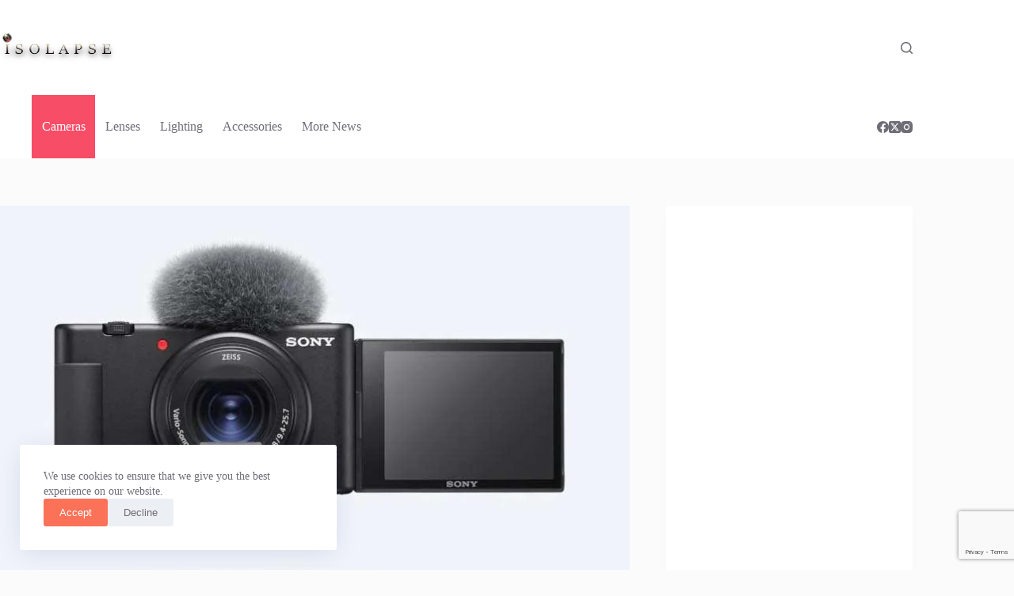

--- FILE ---
content_type: text/html; charset=UTF-8
request_url: https://www.isolapse.com/new-sony-zv-1-4k-vlogging-camera-offers-real-time-eye-af/
body_size: 25586
content:
<!doctype html>
<html lang="en-US">
<head>
	
	<meta charset="UTF-8">
	<meta name="viewport" content="width=device-width, initial-scale=1, maximum-scale=5, viewport-fit=cover">
	<link rel="profile" href="https://gmpg.org/xfn/11">

	<meta name='robots' content='index, follow, max-image-preview:large, max-snippet:-1, max-video-preview:-1' />
	<style>img:is([sizes="auto" i], [sizes^="auto," i]) { contain-intrinsic-size: 3000px 1500px }</style>
	
	<!-- This site is optimized with the Yoast SEO plugin v26.2 - https://yoast.com/wordpress/plugins/seo/ -->
	<title>New Sony ZV-1 4k vlogging camera offers Real-Time Eye AF - Isolapse</title>
	<meta name="description" content="The new Sony ZV-1 4K vlogging camera comes with exciting features including Real-time Eye AF &amp; a vari-angle LCD touchscreen that flips out horizontally." />
	<link rel="canonical" href="https://www.isolapse.com/new-sony-zv-1-4k-vlogging-camera-offers-real-time-eye-af/" />
	<meta property="og:locale" content="en_US" />
	<meta property="og:type" content="article" />
	<meta property="og:title" content="New Sony ZV-1 4k vlogging camera offers Real-Time Eye AF - Isolapse" />
	<meta property="og:description" content="The new Sony ZV-1 4K vlogging camera comes with exciting features including Real-time Eye AF &amp; a vari-angle LCD touchscreen that flips out horizontally." />
	<meta property="og:url" content="https://www.isolapse.com/new-sony-zv-1-4k-vlogging-camera-offers-real-time-eye-af/" />
	<meta property="og:site_name" content="Isolapse" />
	<meta property="article:publisher" content="https://www.facebook.com/Isolapse/" />
	<meta property="article:published_time" content="2020-05-28T16:24:43+00:00" />
	<meta property="article:modified_time" content="2020-05-28T16:24:45+00:00" />
	<meta property="og:image" content="https://www.isolapse.com/wp-content/uploads/2020/05/Sony-ZV-1-Camera.jpg" />
	<meta property="og:image:width" content="1438" />
	<meta property="og:image:height" content="800" />
	<meta property="og:image:type" content="image/jpeg" />
	<meta name="author" content="Ishaan Sarna" />
	<meta name="twitter:card" content="summary_large_image" />
	<meta name="twitter:creator" content="@IshaanSarna" />
	<meta name="twitter:site" content="@isolapse" />
	<meta name="twitter:label1" content="Written by" />
	<meta name="twitter:data1" content="Ishaan Sarna" />
	<meta name="twitter:label2" content="Est. reading time" />
	<meta name="twitter:data2" content="3 minutes" />
	<script type="application/ld+json" class="yoast-schema-graph">{"@context":"https://schema.org","@graph":[{"@type":"Article","@id":"https://www.isolapse.com/new-sony-zv-1-4k-vlogging-camera-offers-real-time-eye-af/#article","isPartOf":{"@id":"https://www.isolapse.com/new-sony-zv-1-4k-vlogging-camera-offers-real-time-eye-af/"},"author":{"name":"Ishaan Sarna","@id":"https://www.isolapse.com/#/schema/person/7ca28aa4014977027bfb97e509fd10c5"},"headline":"New Sony ZV-1 4k vlogging camera offers Real-Time Eye AF","datePublished":"2020-05-28T16:24:43+00:00","dateModified":"2020-05-28T16:24:45+00:00","mainEntityOfPage":{"@id":"https://www.isolapse.com/new-sony-zv-1-4k-vlogging-camera-offers-real-time-eye-af/"},"wordCount":584,"publisher":{"@id":"https://www.isolapse.com/#organization"},"image":{"@id":"https://www.isolapse.com/new-sony-zv-1-4k-vlogging-camera-offers-real-time-eye-af/#primaryimage"},"thumbnailUrl":"https://www.isolapse.com/wp-content/uploads/2020/05/Sony-ZV-1-Camera-1438x800.jpg","keywords":["Sony","Sony 2020"],"articleSection":["Cameras"],"inLanguage":"en-US"},{"@type":"WebPage","@id":"https://www.isolapse.com/new-sony-zv-1-4k-vlogging-camera-offers-real-time-eye-af/","url":"https://www.isolapse.com/new-sony-zv-1-4k-vlogging-camera-offers-real-time-eye-af/","name":"New Sony ZV-1 4k vlogging camera offers Real-Time Eye AF - Isolapse","isPartOf":{"@id":"https://www.isolapse.com/#website"},"primaryImageOfPage":{"@id":"https://www.isolapse.com/new-sony-zv-1-4k-vlogging-camera-offers-real-time-eye-af/#primaryimage"},"image":{"@id":"https://www.isolapse.com/new-sony-zv-1-4k-vlogging-camera-offers-real-time-eye-af/#primaryimage"},"thumbnailUrl":"https://www.isolapse.com/wp-content/uploads/2020/05/Sony-ZV-1-Camera-1438x800.jpg","datePublished":"2020-05-28T16:24:43+00:00","dateModified":"2020-05-28T16:24:45+00:00","description":"The new Sony ZV-1 4K vlogging camera comes with exciting features including Real-time Eye AF & a vari-angle LCD touchscreen that flips out horizontally.","breadcrumb":{"@id":"https://www.isolapse.com/new-sony-zv-1-4k-vlogging-camera-offers-real-time-eye-af/#breadcrumb"},"inLanguage":"en-US","potentialAction":[{"@type":"ReadAction","target":["https://www.isolapse.com/new-sony-zv-1-4k-vlogging-camera-offers-real-time-eye-af/"]}]},{"@type":"ImageObject","inLanguage":"en-US","@id":"https://www.isolapse.com/new-sony-zv-1-4k-vlogging-camera-offers-real-time-eye-af/#primaryimage","url":"https://www.isolapse.com/wp-content/uploads/2020/05/Sony-ZV-1-Camera-1438x800.jpg","contentUrl":"https://www.isolapse.com/wp-content/uploads/2020/05/Sony-ZV-1-Camera-1438x800.jpg","width":1438,"height":800,"caption":"Sony ZV-1 4k Vlogging Camera with Horizontal Tilting LCD"},{"@type":"BreadcrumbList","@id":"https://www.isolapse.com/new-sony-zv-1-4k-vlogging-camera-offers-real-time-eye-af/#breadcrumb","itemListElement":[{"@type":"ListItem","position":1,"name":"News","item":"https://www.isolapse.com/category/news/"},{"@type":"ListItem","position":2,"name":"Gear","item":"https://www.isolapse.com/category/news/gear/"},{"@type":"ListItem","position":3,"name":"Cameras","item":"https://www.isolapse.com/category/news/gear/cameras/"},{"@type":"ListItem","position":4,"name":"New Sony ZV-1 4k vlogging camera offers Real-Time Eye AF"}]},{"@type":"WebSite","@id":"https://www.isolapse.com/#website","url":"https://www.isolapse.com/","name":"Isolapse","description":"Photography &amp; Filmmaking Gear News &amp; Reviews","publisher":{"@id":"https://www.isolapse.com/#organization"},"potentialAction":[{"@type":"SearchAction","target":{"@type":"EntryPoint","urlTemplate":"https://www.isolapse.com/?s={search_term_string}"},"query-input":{"@type":"PropertyValueSpecification","valueRequired":true,"valueName":"search_term_string"}}],"inLanguage":"en-US"},{"@type":"Organization","@id":"https://www.isolapse.com/#organization","name":"Isolapse","url":"https://www.isolapse.com/","logo":{"@type":"ImageObject","inLanguage":"en-US","@id":"https://www.isolapse.com/#/schema/logo/image/","url":"https://www.isolapse.com/wp-content/uploads/2019/10/Isolapse-Favicon-Final.png","contentUrl":"https://www.isolapse.com/wp-content/uploads/2019/10/Isolapse-Favicon-Final.png","width":512,"height":512,"caption":"Isolapse"},"image":{"@id":"https://www.isolapse.com/#/schema/logo/image/"},"sameAs":["https://www.facebook.com/Isolapse/","https://x.com/isolapse","https://www.instagram.com/isolapsemag/"]},{"@type":"Person","@id":"https://www.isolapse.com/#/schema/person/7ca28aa4014977027bfb97e509fd10c5","name":"Ishaan Sarna","image":{"@type":"ImageObject","inLanguage":"en-US","@id":"https://www.isolapse.com/#/schema/person/image/","url":"https://secure.gravatar.com/avatar/8b23e822cb5d2e9c19c9229f3e9f47fa?s=96&d=mm&r=g","contentUrl":"https://secure.gravatar.com/avatar/8b23e822cb5d2e9c19c9229f3e9f47fa?s=96&d=mm&r=g","caption":"Ishaan Sarna"},"description":"Founder of SOUNDELICIT (Music Industry &amp; Pro Audio Blog), TECHNOISER (Tech blog), and ISOLAPSE (Motion Industry &amp; Photography Gear Blog). Music Producer by profession and also a Tech Enthusiast.","sameAs":["https://www.instagram.com/ishaansarna1/","https://x.com/IshaanSarna"],"url":"https://www.isolapse.com/author/ishaan/"}]}</script>
	<!-- / Yoast SEO plugin. -->


<link rel="alternate" type="application/rss+xml" title="Isolapse &raquo; Feed" href="https://www.isolapse.com/feed/" />
<link rel="alternate" type="application/rss+xml" title="Isolapse &raquo; Comments Feed" href="https://www.isolapse.com/comments/feed/" />
		<!-- This site uses the Google Analytics by MonsterInsights plugin v9.9.0 - Using Analytics tracking - https://www.monsterinsights.com/ -->
							<script src="//www.googletagmanager.com/gtag/js?id=G-1GL52FTK8V"  data-cfasync="false" data-wpfc-render="false" async></script>
			<script data-cfasync="false" data-wpfc-render="false">
				var mi_version = '9.9.0';
				var mi_track_user = true;
				var mi_no_track_reason = '';
								var MonsterInsightsDefaultLocations = {"page_location":"https:\/\/www.isolapse.com\/new-sony-zv-1-4k-vlogging-camera-offers-real-time-eye-af\/"};
								if ( typeof MonsterInsightsPrivacyGuardFilter === 'function' ) {
					var MonsterInsightsLocations = (typeof MonsterInsightsExcludeQuery === 'object') ? MonsterInsightsPrivacyGuardFilter( MonsterInsightsExcludeQuery ) : MonsterInsightsPrivacyGuardFilter( MonsterInsightsDefaultLocations );
				} else {
					var MonsterInsightsLocations = (typeof MonsterInsightsExcludeQuery === 'object') ? MonsterInsightsExcludeQuery : MonsterInsightsDefaultLocations;
				}

								var disableStrs = [
										'ga-disable-G-1GL52FTK8V',
									];

				/* Function to detect opted out users */
				function __gtagTrackerIsOptedOut() {
					for (var index = 0; index < disableStrs.length; index++) {
						if (document.cookie.indexOf(disableStrs[index] + '=true') > -1) {
							return true;
						}
					}

					return false;
				}

				/* Disable tracking if the opt-out cookie exists. */
				if (__gtagTrackerIsOptedOut()) {
					for (var index = 0; index < disableStrs.length; index++) {
						window[disableStrs[index]] = true;
					}
				}

				/* Opt-out function */
				function __gtagTrackerOptout() {
					for (var index = 0; index < disableStrs.length; index++) {
						document.cookie = disableStrs[index] + '=true; expires=Thu, 31 Dec 2099 23:59:59 UTC; path=/';
						window[disableStrs[index]] = true;
					}
				}

				if ('undefined' === typeof gaOptout) {
					function gaOptout() {
						__gtagTrackerOptout();
					}
				}
								window.dataLayer = window.dataLayer || [];

				window.MonsterInsightsDualTracker = {
					helpers: {},
					trackers: {},
				};
				if (mi_track_user) {
					function __gtagDataLayer() {
						dataLayer.push(arguments);
					}

					function __gtagTracker(type, name, parameters) {
						if (!parameters) {
							parameters = {};
						}

						if (parameters.send_to) {
							__gtagDataLayer.apply(null, arguments);
							return;
						}

						if (type === 'event') {
														parameters.send_to = monsterinsights_frontend.v4_id;
							var hookName = name;
							if (typeof parameters['event_category'] !== 'undefined') {
								hookName = parameters['event_category'] + ':' + name;
							}

							if (typeof MonsterInsightsDualTracker.trackers[hookName] !== 'undefined') {
								MonsterInsightsDualTracker.trackers[hookName](parameters);
							} else {
								__gtagDataLayer('event', name, parameters);
							}
							
						} else {
							__gtagDataLayer.apply(null, arguments);
						}
					}

					__gtagTracker('js', new Date());
					__gtagTracker('set', {
						'developer_id.dZGIzZG': true,
											});
					if ( MonsterInsightsLocations.page_location ) {
						__gtagTracker('set', MonsterInsightsLocations);
					}
										__gtagTracker('config', 'G-1GL52FTK8V', {"forceSSL":"true","link_attribution":"true"} );
										window.gtag = __gtagTracker;										(function () {
						/* https://developers.google.com/analytics/devguides/collection/analyticsjs/ */
						/* ga and __gaTracker compatibility shim. */
						var noopfn = function () {
							return null;
						};
						var newtracker = function () {
							return new Tracker();
						};
						var Tracker = function () {
							return null;
						};
						var p = Tracker.prototype;
						p.get = noopfn;
						p.set = noopfn;
						p.send = function () {
							var args = Array.prototype.slice.call(arguments);
							args.unshift('send');
							__gaTracker.apply(null, args);
						};
						var __gaTracker = function () {
							var len = arguments.length;
							if (len === 0) {
								return;
							}
							var f = arguments[len - 1];
							if (typeof f !== 'object' || f === null || typeof f.hitCallback !== 'function') {
								if ('send' === arguments[0]) {
									var hitConverted, hitObject = false, action;
									if ('event' === arguments[1]) {
										if ('undefined' !== typeof arguments[3]) {
											hitObject = {
												'eventAction': arguments[3],
												'eventCategory': arguments[2],
												'eventLabel': arguments[4],
												'value': arguments[5] ? arguments[5] : 1,
											}
										}
									}
									if ('pageview' === arguments[1]) {
										if ('undefined' !== typeof arguments[2]) {
											hitObject = {
												'eventAction': 'page_view',
												'page_path': arguments[2],
											}
										}
									}
									if (typeof arguments[2] === 'object') {
										hitObject = arguments[2];
									}
									if (typeof arguments[5] === 'object') {
										Object.assign(hitObject, arguments[5]);
									}
									if ('undefined' !== typeof arguments[1].hitType) {
										hitObject = arguments[1];
										if ('pageview' === hitObject.hitType) {
											hitObject.eventAction = 'page_view';
										}
									}
									if (hitObject) {
										action = 'timing' === arguments[1].hitType ? 'timing_complete' : hitObject.eventAction;
										hitConverted = mapArgs(hitObject);
										__gtagTracker('event', action, hitConverted);
									}
								}
								return;
							}

							function mapArgs(args) {
								var arg, hit = {};
								var gaMap = {
									'eventCategory': 'event_category',
									'eventAction': 'event_action',
									'eventLabel': 'event_label',
									'eventValue': 'event_value',
									'nonInteraction': 'non_interaction',
									'timingCategory': 'event_category',
									'timingVar': 'name',
									'timingValue': 'value',
									'timingLabel': 'event_label',
									'page': 'page_path',
									'location': 'page_location',
									'title': 'page_title',
									'referrer' : 'page_referrer',
								};
								for (arg in args) {
																		if (!(!args.hasOwnProperty(arg) || !gaMap.hasOwnProperty(arg))) {
										hit[gaMap[arg]] = args[arg];
									} else {
										hit[arg] = args[arg];
									}
								}
								return hit;
							}

							try {
								f.hitCallback();
							} catch (ex) {
							}
						};
						__gaTracker.create = newtracker;
						__gaTracker.getByName = newtracker;
						__gaTracker.getAll = function () {
							return [];
						};
						__gaTracker.remove = noopfn;
						__gaTracker.loaded = true;
						window['__gaTracker'] = __gaTracker;
					})();
									} else {
										console.log("");
					(function () {
						function __gtagTracker() {
							return null;
						}

						window['__gtagTracker'] = __gtagTracker;
						window['gtag'] = __gtagTracker;
					})();
									}
			</script>
			
							<!-- / Google Analytics by MonsterInsights -->
		<link rel='stylesheet' id='blocksy-dynamic-global-css' href='https://www.isolapse.com/wp-content/uploads/blocksy/css/global.css?ver=05031' media='all' />
<link rel='stylesheet' id='wp-block-library-css' href='https://www.isolapse.com/wp-includes/css/dist/block-library/style.min.css?ver=6.7.4' media='all' />
<style id='global-styles-inline-css'>
:root{--wp--preset--aspect-ratio--square: 1;--wp--preset--aspect-ratio--4-3: 4/3;--wp--preset--aspect-ratio--3-4: 3/4;--wp--preset--aspect-ratio--3-2: 3/2;--wp--preset--aspect-ratio--2-3: 2/3;--wp--preset--aspect-ratio--16-9: 16/9;--wp--preset--aspect-ratio--9-16: 9/16;--wp--preset--color--black: #000000;--wp--preset--color--cyan-bluish-gray: #abb8c3;--wp--preset--color--white: #ffffff;--wp--preset--color--pale-pink: #f78da7;--wp--preset--color--vivid-red: #cf2e2e;--wp--preset--color--luminous-vivid-orange: #ff6900;--wp--preset--color--luminous-vivid-amber: #fcb900;--wp--preset--color--light-green-cyan: #7bdcb5;--wp--preset--color--vivid-green-cyan: #00d084;--wp--preset--color--pale-cyan-blue: #8ed1fc;--wp--preset--color--vivid-cyan-blue: #0693e3;--wp--preset--color--vivid-purple: #9b51e0;--wp--preset--color--palette-color-1: var(--theme-palette-color-1, #FB7258);--wp--preset--color--palette-color-2: var(--theme-palette-color-2, #F74D67);--wp--preset--color--palette-color-3: var(--theme-palette-color-3, #6e6d76);--wp--preset--color--palette-color-4: var(--theme-palette-color-4, #0e0c1b);--wp--preset--color--palette-color-5: var(--theme-palette-color-5, #DFDFE2);--wp--preset--color--palette-color-6: var(--theme-palette-color-6, #F4F4F5);--wp--preset--color--palette-color-7: var(--theme-palette-color-7, #FBFBFB);--wp--preset--color--palette-color-8: var(--theme-palette-color-8, #ffffff);--wp--preset--gradient--vivid-cyan-blue-to-vivid-purple: linear-gradient(135deg,rgba(6,147,227,1) 0%,rgb(155,81,224) 100%);--wp--preset--gradient--light-green-cyan-to-vivid-green-cyan: linear-gradient(135deg,rgb(122,220,180) 0%,rgb(0,208,130) 100%);--wp--preset--gradient--luminous-vivid-amber-to-luminous-vivid-orange: linear-gradient(135deg,rgba(252,185,0,1) 0%,rgba(255,105,0,1) 100%);--wp--preset--gradient--luminous-vivid-orange-to-vivid-red: linear-gradient(135deg,rgba(255,105,0,1) 0%,rgb(207,46,46) 100%);--wp--preset--gradient--very-light-gray-to-cyan-bluish-gray: linear-gradient(135deg,rgb(238,238,238) 0%,rgb(169,184,195) 100%);--wp--preset--gradient--cool-to-warm-spectrum: linear-gradient(135deg,rgb(74,234,220) 0%,rgb(151,120,209) 20%,rgb(207,42,186) 40%,rgb(238,44,130) 60%,rgb(251,105,98) 80%,rgb(254,248,76) 100%);--wp--preset--gradient--blush-light-purple: linear-gradient(135deg,rgb(255,206,236) 0%,rgb(152,150,240) 100%);--wp--preset--gradient--blush-bordeaux: linear-gradient(135deg,rgb(254,205,165) 0%,rgb(254,45,45) 50%,rgb(107,0,62) 100%);--wp--preset--gradient--luminous-dusk: linear-gradient(135deg,rgb(255,203,112) 0%,rgb(199,81,192) 50%,rgb(65,88,208) 100%);--wp--preset--gradient--pale-ocean: linear-gradient(135deg,rgb(255,245,203) 0%,rgb(182,227,212) 50%,rgb(51,167,181) 100%);--wp--preset--gradient--electric-grass: linear-gradient(135deg,rgb(202,248,128) 0%,rgb(113,206,126) 100%);--wp--preset--gradient--midnight: linear-gradient(135deg,rgb(2,3,129) 0%,rgb(40,116,252) 100%);--wp--preset--gradient--juicy-peach: linear-gradient(to right, #ffecd2 0%, #fcb69f 100%);--wp--preset--gradient--young-passion: linear-gradient(to right, #ff8177 0%, #ff867a 0%, #ff8c7f 21%, #f99185 52%, #cf556c 78%, #b12a5b 100%);--wp--preset--gradient--true-sunset: linear-gradient(to right, #fa709a 0%, #fee140 100%);--wp--preset--gradient--morpheus-den: linear-gradient(to top, #30cfd0 0%, #330867 100%);--wp--preset--gradient--plum-plate: linear-gradient(135deg, #667eea 0%, #764ba2 100%);--wp--preset--gradient--aqua-splash: linear-gradient(15deg, #13547a 0%, #80d0c7 100%);--wp--preset--gradient--love-kiss: linear-gradient(to top, #ff0844 0%, #ffb199 100%);--wp--preset--gradient--new-retrowave: linear-gradient(to top, #3b41c5 0%, #a981bb 49%, #ffc8a9 100%);--wp--preset--gradient--plum-bath: linear-gradient(to top, #cc208e 0%, #6713d2 100%);--wp--preset--gradient--high-flight: linear-gradient(to right, #0acffe 0%, #495aff 100%);--wp--preset--gradient--teen-party: linear-gradient(-225deg, #FF057C 0%, #8D0B93 50%, #321575 100%);--wp--preset--gradient--fabled-sunset: linear-gradient(-225deg, #231557 0%, #44107A 29%, #FF1361 67%, #FFF800 100%);--wp--preset--gradient--arielle-smile: radial-gradient(circle 248px at center, #16d9e3 0%, #30c7ec 47%, #46aef7 100%);--wp--preset--gradient--itmeo-branding: linear-gradient(180deg, #2af598 0%, #009efd 100%);--wp--preset--gradient--deep-blue: linear-gradient(to right, #6a11cb 0%, #2575fc 100%);--wp--preset--gradient--strong-bliss: linear-gradient(to right, #f78ca0 0%, #f9748f 19%, #fd868c 60%, #fe9a8b 100%);--wp--preset--gradient--sweet-period: linear-gradient(to top, #3f51b1 0%, #5a55ae 13%, #7b5fac 25%, #8f6aae 38%, #a86aa4 50%, #cc6b8e 62%, #f18271 75%, #f3a469 87%, #f7c978 100%);--wp--preset--gradient--purple-division: linear-gradient(to top, #7028e4 0%, #e5b2ca 100%);--wp--preset--gradient--cold-evening: linear-gradient(to top, #0c3483 0%, #a2b6df 100%, #6b8cce 100%, #a2b6df 100%);--wp--preset--gradient--mountain-rock: linear-gradient(to right, #868f96 0%, #596164 100%);--wp--preset--gradient--desert-hump: linear-gradient(to top, #c79081 0%, #dfa579 100%);--wp--preset--gradient--ethernal-constance: linear-gradient(to top, #09203f 0%, #537895 100%);--wp--preset--gradient--happy-memories: linear-gradient(-60deg, #ff5858 0%, #f09819 100%);--wp--preset--gradient--grown-early: linear-gradient(to top, #0ba360 0%, #3cba92 100%);--wp--preset--gradient--morning-salad: linear-gradient(-225deg, #B7F8DB 0%, #50A7C2 100%);--wp--preset--gradient--night-call: linear-gradient(-225deg, #AC32E4 0%, #7918F2 48%, #4801FF 100%);--wp--preset--gradient--mind-crawl: linear-gradient(-225deg, #473B7B 0%, #3584A7 51%, #30D2BE 100%);--wp--preset--gradient--angel-care: linear-gradient(-225deg, #FFE29F 0%, #FFA99F 48%, #FF719A 100%);--wp--preset--gradient--juicy-cake: linear-gradient(to top, #e14fad 0%, #f9d423 100%);--wp--preset--gradient--rich-metal: linear-gradient(to right, #d7d2cc 0%, #304352 100%);--wp--preset--gradient--mole-hall: linear-gradient(-20deg, #616161 0%, #9bc5c3 100%);--wp--preset--gradient--cloudy-knoxville: linear-gradient(120deg, #fdfbfb 0%, #ebedee 100%);--wp--preset--gradient--soft-grass: linear-gradient(to top, #c1dfc4 0%, #deecdd 100%);--wp--preset--gradient--saint-petersburg: linear-gradient(135deg, #f5f7fa 0%, #c3cfe2 100%);--wp--preset--gradient--everlasting-sky: linear-gradient(135deg, #fdfcfb 0%, #e2d1c3 100%);--wp--preset--gradient--kind-steel: linear-gradient(-20deg, #e9defa 0%, #fbfcdb 100%);--wp--preset--gradient--over-sun: linear-gradient(60deg, #abecd6 0%, #fbed96 100%);--wp--preset--gradient--premium-white: linear-gradient(to top, #d5d4d0 0%, #d5d4d0 1%, #eeeeec 31%, #efeeec 75%, #e9e9e7 100%);--wp--preset--gradient--clean-mirror: linear-gradient(45deg, #93a5cf 0%, #e4efe9 100%);--wp--preset--gradient--wild-apple: linear-gradient(to top, #d299c2 0%, #fef9d7 100%);--wp--preset--gradient--snow-again: linear-gradient(to top, #e6e9f0 0%, #eef1f5 100%);--wp--preset--gradient--confident-cloud: linear-gradient(to top, #dad4ec 0%, #dad4ec 1%, #f3e7e9 100%);--wp--preset--gradient--glass-water: linear-gradient(to top, #dfe9f3 0%, white 100%);--wp--preset--gradient--perfect-white: linear-gradient(-225deg, #E3FDF5 0%, #FFE6FA 100%);--wp--preset--font-size--small: 13px;--wp--preset--font-size--medium: 20px;--wp--preset--font-size--large: clamp(22px, 1.375rem + ((1vw - 3.2px) * 0.625), 30px);--wp--preset--font-size--x-large: clamp(30px, 1.875rem + ((1vw - 3.2px) * 1.563), 50px);--wp--preset--font-size--xx-large: clamp(45px, 2.813rem + ((1vw - 3.2px) * 2.734), 80px);--wp--preset--spacing--20: 0.44rem;--wp--preset--spacing--30: 0.67rem;--wp--preset--spacing--40: 1rem;--wp--preset--spacing--50: 1.5rem;--wp--preset--spacing--60: 2.25rem;--wp--preset--spacing--70: 3.38rem;--wp--preset--spacing--80: 5.06rem;--wp--preset--shadow--natural: 6px 6px 9px rgba(0, 0, 0, 0.2);--wp--preset--shadow--deep: 12px 12px 50px rgba(0, 0, 0, 0.4);--wp--preset--shadow--sharp: 6px 6px 0px rgba(0, 0, 0, 0.2);--wp--preset--shadow--outlined: 6px 6px 0px -3px rgba(255, 255, 255, 1), 6px 6px rgba(0, 0, 0, 1);--wp--preset--shadow--crisp: 6px 6px 0px rgba(0, 0, 0, 1);}:root { --wp--style--global--content-size: var(--theme-block-max-width);--wp--style--global--wide-size: var(--theme-block-wide-max-width); }:where(body) { margin: 0; }.wp-site-blocks > .alignleft { float: left; margin-right: 2em; }.wp-site-blocks > .alignright { float: right; margin-left: 2em; }.wp-site-blocks > .aligncenter { justify-content: center; margin-left: auto; margin-right: auto; }:where(.wp-site-blocks) > * { margin-block-start: var(--theme-content-spacing); margin-block-end: 0; }:where(.wp-site-blocks) > :first-child { margin-block-start: 0; }:where(.wp-site-blocks) > :last-child { margin-block-end: 0; }:root { --wp--style--block-gap: var(--theme-content-spacing); }:root :where(.is-layout-flow) > :first-child{margin-block-start: 0;}:root :where(.is-layout-flow) > :last-child{margin-block-end: 0;}:root :where(.is-layout-flow) > *{margin-block-start: var(--theme-content-spacing);margin-block-end: 0;}:root :where(.is-layout-constrained) > :first-child{margin-block-start: 0;}:root :where(.is-layout-constrained) > :last-child{margin-block-end: 0;}:root :where(.is-layout-constrained) > *{margin-block-start: var(--theme-content-spacing);margin-block-end: 0;}:root :where(.is-layout-flex){gap: var(--theme-content-spacing);}:root :where(.is-layout-grid){gap: var(--theme-content-spacing);}.is-layout-flow > .alignleft{float: left;margin-inline-start: 0;margin-inline-end: 2em;}.is-layout-flow > .alignright{float: right;margin-inline-start: 2em;margin-inline-end: 0;}.is-layout-flow > .aligncenter{margin-left: auto !important;margin-right: auto !important;}.is-layout-constrained > .alignleft{float: left;margin-inline-start: 0;margin-inline-end: 2em;}.is-layout-constrained > .alignright{float: right;margin-inline-start: 2em;margin-inline-end: 0;}.is-layout-constrained > .aligncenter{margin-left: auto !important;margin-right: auto !important;}.is-layout-constrained > :where(:not(.alignleft):not(.alignright):not(.alignfull)){max-width: var(--wp--style--global--content-size);margin-left: auto !important;margin-right: auto !important;}.is-layout-constrained > .alignwide{max-width: var(--wp--style--global--wide-size);}body .is-layout-flex{display: flex;}.is-layout-flex{flex-wrap: wrap;align-items: center;}.is-layout-flex > :is(*, div){margin: 0;}body .is-layout-grid{display: grid;}.is-layout-grid > :is(*, div){margin: 0;}body{padding-top: 0px;padding-right: 0px;padding-bottom: 0px;padding-left: 0px;}.has-black-color{color: var(--wp--preset--color--black) !important;}.has-cyan-bluish-gray-color{color: var(--wp--preset--color--cyan-bluish-gray) !important;}.has-white-color{color: var(--wp--preset--color--white) !important;}.has-pale-pink-color{color: var(--wp--preset--color--pale-pink) !important;}.has-vivid-red-color{color: var(--wp--preset--color--vivid-red) !important;}.has-luminous-vivid-orange-color{color: var(--wp--preset--color--luminous-vivid-orange) !important;}.has-luminous-vivid-amber-color{color: var(--wp--preset--color--luminous-vivid-amber) !important;}.has-light-green-cyan-color{color: var(--wp--preset--color--light-green-cyan) !important;}.has-vivid-green-cyan-color{color: var(--wp--preset--color--vivid-green-cyan) !important;}.has-pale-cyan-blue-color{color: var(--wp--preset--color--pale-cyan-blue) !important;}.has-vivid-cyan-blue-color{color: var(--wp--preset--color--vivid-cyan-blue) !important;}.has-vivid-purple-color{color: var(--wp--preset--color--vivid-purple) !important;}.has-palette-color-1-color{color: var(--wp--preset--color--palette-color-1) !important;}.has-palette-color-2-color{color: var(--wp--preset--color--palette-color-2) !important;}.has-palette-color-3-color{color: var(--wp--preset--color--palette-color-3) !important;}.has-palette-color-4-color{color: var(--wp--preset--color--palette-color-4) !important;}.has-palette-color-5-color{color: var(--wp--preset--color--palette-color-5) !important;}.has-palette-color-6-color{color: var(--wp--preset--color--palette-color-6) !important;}.has-palette-color-7-color{color: var(--wp--preset--color--palette-color-7) !important;}.has-palette-color-8-color{color: var(--wp--preset--color--palette-color-8) !important;}.has-black-background-color{background-color: var(--wp--preset--color--black) !important;}.has-cyan-bluish-gray-background-color{background-color: var(--wp--preset--color--cyan-bluish-gray) !important;}.has-white-background-color{background-color: var(--wp--preset--color--white) !important;}.has-pale-pink-background-color{background-color: var(--wp--preset--color--pale-pink) !important;}.has-vivid-red-background-color{background-color: var(--wp--preset--color--vivid-red) !important;}.has-luminous-vivid-orange-background-color{background-color: var(--wp--preset--color--luminous-vivid-orange) !important;}.has-luminous-vivid-amber-background-color{background-color: var(--wp--preset--color--luminous-vivid-amber) !important;}.has-light-green-cyan-background-color{background-color: var(--wp--preset--color--light-green-cyan) !important;}.has-vivid-green-cyan-background-color{background-color: var(--wp--preset--color--vivid-green-cyan) !important;}.has-pale-cyan-blue-background-color{background-color: var(--wp--preset--color--pale-cyan-blue) !important;}.has-vivid-cyan-blue-background-color{background-color: var(--wp--preset--color--vivid-cyan-blue) !important;}.has-vivid-purple-background-color{background-color: var(--wp--preset--color--vivid-purple) !important;}.has-palette-color-1-background-color{background-color: var(--wp--preset--color--palette-color-1) !important;}.has-palette-color-2-background-color{background-color: var(--wp--preset--color--palette-color-2) !important;}.has-palette-color-3-background-color{background-color: var(--wp--preset--color--palette-color-3) !important;}.has-palette-color-4-background-color{background-color: var(--wp--preset--color--palette-color-4) !important;}.has-palette-color-5-background-color{background-color: var(--wp--preset--color--palette-color-5) !important;}.has-palette-color-6-background-color{background-color: var(--wp--preset--color--palette-color-6) !important;}.has-palette-color-7-background-color{background-color: var(--wp--preset--color--palette-color-7) !important;}.has-palette-color-8-background-color{background-color: var(--wp--preset--color--palette-color-8) !important;}.has-black-border-color{border-color: var(--wp--preset--color--black) !important;}.has-cyan-bluish-gray-border-color{border-color: var(--wp--preset--color--cyan-bluish-gray) !important;}.has-white-border-color{border-color: var(--wp--preset--color--white) !important;}.has-pale-pink-border-color{border-color: var(--wp--preset--color--pale-pink) !important;}.has-vivid-red-border-color{border-color: var(--wp--preset--color--vivid-red) !important;}.has-luminous-vivid-orange-border-color{border-color: var(--wp--preset--color--luminous-vivid-orange) !important;}.has-luminous-vivid-amber-border-color{border-color: var(--wp--preset--color--luminous-vivid-amber) !important;}.has-light-green-cyan-border-color{border-color: var(--wp--preset--color--light-green-cyan) !important;}.has-vivid-green-cyan-border-color{border-color: var(--wp--preset--color--vivid-green-cyan) !important;}.has-pale-cyan-blue-border-color{border-color: var(--wp--preset--color--pale-cyan-blue) !important;}.has-vivid-cyan-blue-border-color{border-color: var(--wp--preset--color--vivid-cyan-blue) !important;}.has-vivid-purple-border-color{border-color: var(--wp--preset--color--vivid-purple) !important;}.has-palette-color-1-border-color{border-color: var(--wp--preset--color--palette-color-1) !important;}.has-palette-color-2-border-color{border-color: var(--wp--preset--color--palette-color-2) !important;}.has-palette-color-3-border-color{border-color: var(--wp--preset--color--palette-color-3) !important;}.has-palette-color-4-border-color{border-color: var(--wp--preset--color--palette-color-4) !important;}.has-palette-color-5-border-color{border-color: var(--wp--preset--color--palette-color-5) !important;}.has-palette-color-6-border-color{border-color: var(--wp--preset--color--palette-color-6) !important;}.has-palette-color-7-border-color{border-color: var(--wp--preset--color--palette-color-7) !important;}.has-palette-color-8-border-color{border-color: var(--wp--preset--color--palette-color-8) !important;}.has-vivid-cyan-blue-to-vivid-purple-gradient-background{background: var(--wp--preset--gradient--vivid-cyan-blue-to-vivid-purple) !important;}.has-light-green-cyan-to-vivid-green-cyan-gradient-background{background: var(--wp--preset--gradient--light-green-cyan-to-vivid-green-cyan) !important;}.has-luminous-vivid-amber-to-luminous-vivid-orange-gradient-background{background: var(--wp--preset--gradient--luminous-vivid-amber-to-luminous-vivid-orange) !important;}.has-luminous-vivid-orange-to-vivid-red-gradient-background{background: var(--wp--preset--gradient--luminous-vivid-orange-to-vivid-red) !important;}.has-very-light-gray-to-cyan-bluish-gray-gradient-background{background: var(--wp--preset--gradient--very-light-gray-to-cyan-bluish-gray) !important;}.has-cool-to-warm-spectrum-gradient-background{background: var(--wp--preset--gradient--cool-to-warm-spectrum) !important;}.has-blush-light-purple-gradient-background{background: var(--wp--preset--gradient--blush-light-purple) !important;}.has-blush-bordeaux-gradient-background{background: var(--wp--preset--gradient--blush-bordeaux) !important;}.has-luminous-dusk-gradient-background{background: var(--wp--preset--gradient--luminous-dusk) !important;}.has-pale-ocean-gradient-background{background: var(--wp--preset--gradient--pale-ocean) !important;}.has-electric-grass-gradient-background{background: var(--wp--preset--gradient--electric-grass) !important;}.has-midnight-gradient-background{background: var(--wp--preset--gradient--midnight) !important;}.has-juicy-peach-gradient-background{background: var(--wp--preset--gradient--juicy-peach) !important;}.has-young-passion-gradient-background{background: var(--wp--preset--gradient--young-passion) !important;}.has-true-sunset-gradient-background{background: var(--wp--preset--gradient--true-sunset) !important;}.has-morpheus-den-gradient-background{background: var(--wp--preset--gradient--morpheus-den) !important;}.has-plum-plate-gradient-background{background: var(--wp--preset--gradient--plum-plate) !important;}.has-aqua-splash-gradient-background{background: var(--wp--preset--gradient--aqua-splash) !important;}.has-love-kiss-gradient-background{background: var(--wp--preset--gradient--love-kiss) !important;}.has-new-retrowave-gradient-background{background: var(--wp--preset--gradient--new-retrowave) !important;}.has-plum-bath-gradient-background{background: var(--wp--preset--gradient--plum-bath) !important;}.has-high-flight-gradient-background{background: var(--wp--preset--gradient--high-flight) !important;}.has-teen-party-gradient-background{background: var(--wp--preset--gradient--teen-party) !important;}.has-fabled-sunset-gradient-background{background: var(--wp--preset--gradient--fabled-sunset) !important;}.has-arielle-smile-gradient-background{background: var(--wp--preset--gradient--arielle-smile) !important;}.has-itmeo-branding-gradient-background{background: var(--wp--preset--gradient--itmeo-branding) !important;}.has-deep-blue-gradient-background{background: var(--wp--preset--gradient--deep-blue) !important;}.has-strong-bliss-gradient-background{background: var(--wp--preset--gradient--strong-bliss) !important;}.has-sweet-period-gradient-background{background: var(--wp--preset--gradient--sweet-period) !important;}.has-purple-division-gradient-background{background: var(--wp--preset--gradient--purple-division) !important;}.has-cold-evening-gradient-background{background: var(--wp--preset--gradient--cold-evening) !important;}.has-mountain-rock-gradient-background{background: var(--wp--preset--gradient--mountain-rock) !important;}.has-desert-hump-gradient-background{background: var(--wp--preset--gradient--desert-hump) !important;}.has-ethernal-constance-gradient-background{background: var(--wp--preset--gradient--ethernal-constance) !important;}.has-happy-memories-gradient-background{background: var(--wp--preset--gradient--happy-memories) !important;}.has-grown-early-gradient-background{background: var(--wp--preset--gradient--grown-early) !important;}.has-morning-salad-gradient-background{background: var(--wp--preset--gradient--morning-salad) !important;}.has-night-call-gradient-background{background: var(--wp--preset--gradient--night-call) !important;}.has-mind-crawl-gradient-background{background: var(--wp--preset--gradient--mind-crawl) !important;}.has-angel-care-gradient-background{background: var(--wp--preset--gradient--angel-care) !important;}.has-juicy-cake-gradient-background{background: var(--wp--preset--gradient--juicy-cake) !important;}.has-rich-metal-gradient-background{background: var(--wp--preset--gradient--rich-metal) !important;}.has-mole-hall-gradient-background{background: var(--wp--preset--gradient--mole-hall) !important;}.has-cloudy-knoxville-gradient-background{background: var(--wp--preset--gradient--cloudy-knoxville) !important;}.has-soft-grass-gradient-background{background: var(--wp--preset--gradient--soft-grass) !important;}.has-saint-petersburg-gradient-background{background: var(--wp--preset--gradient--saint-petersburg) !important;}.has-everlasting-sky-gradient-background{background: var(--wp--preset--gradient--everlasting-sky) !important;}.has-kind-steel-gradient-background{background: var(--wp--preset--gradient--kind-steel) !important;}.has-over-sun-gradient-background{background: var(--wp--preset--gradient--over-sun) !important;}.has-premium-white-gradient-background{background: var(--wp--preset--gradient--premium-white) !important;}.has-clean-mirror-gradient-background{background: var(--wp--preset--gradient--clean-mirror) !important;}.has-wild-apple-gradient-background{background: var(--wp--preset--gradient--wild-apple) !important;}.has-snow-again-gradient-background{background: var(--wp--preset--gradient--snow-again) !important;}.has-confident-cloud-gradient-background{background: var(--wp--preset--gradient--confident-cloud) !important;}.has-glass-water-gradient-background{background: var(--wp--preset--gradient--glass-water) !important;}.has-perfect-white-gradient-background{background: var(--wp--preset--gradient--perfect-white) !important;}.has-small-font-size{font-size: var(--wp--preset--font-size--small) !important;}.has-medium-font-size{font-size: var(--wp--preset--font-size--medium) !important;}.has-large-font-size{font-size: var(--wp--preset--font-size--large) !important;}.has-x-large-font-size{font-size: var(--wp--preset--font-size--x-large) !important;}.has-xx-large-font-size{font-size: var(--wp--preset--font-size--xx-large) !important;}
:root :where(.wp-block-pullquote){font-size: clamp(0.984em, 0.984rem + ((1vw - 0.2em) * 0.645), 1.5em);line-height: 1.6;}
</style>
<link rel='stylesheet' id='contact-form-7-css' href='https://www.isolapse.com/wp-content/plugins/contact-form-7/includes/css/styles.css?ver=6.1.3' media='all' />
<link rel='stylesheet' id='ct-main-styles-css' href='https://www.isolapse.com/wp-content/themes/blocksy/static/bundle/main.min.css?ver=2.1.18' media='all' />
<link rel='stylesheet' id='ct-page-title-styles-css' href='https://www.isolapse.com/wp-content/themes/blocksy/static/bundle/page-title.min.css?ver=2.1.18' media='all' />
<link rel='stylesheet' id='ct-sidebar-styles-css' href='https://www.isolapse.com/wp-content/themes/blocksy/static/bundle/sidebar.min.css?ver=2.1.18' media='all' />
<link rel='stylesheet' id='ct-share-box-styles-css' href='https://www.isolapse.com/wp-content/themes/blocksy/static/bundle/share-box.min.css?ver=2.1.18' media='all' />
<link rel='stylesheet' id='ct-author-box-styles-css' href='https://www.isolapse.com/wp-content/themes/blocksy/static/bundle/author-box.min.css?ver=2.1.18' media='all' />
<link rel='stylesheet' id='ct-posts-nav-styles-css' href='https://www.isolapse.com/wp-content/themes/blocksy/static/bundle/posts-nav.min.css?ver=2.1.18' media='all' />
<link rel='stylesheet' id='ct-cf-7-styles-css' href='https://www.isolapse.com/wp-content/themes/blocksy/static/bundle/cf-7.min.css?ver=2.1.18' media='all' />
<link rel='stylesheet' id='blocksy-ext-trending-styles-css' href='https://www.isolapse.com/wp-content/plugins/blocksy-companion/framework/extensions/trending/static/bundle/main.min.css?ver=2.1.18' media='all' />
<script src="https://www.isolapse.com/wp-content/plugins/google-analytics-for-wordpress/assets/js/frontend-gtag.min.js?ver=9.9.0" id="monsterinsights-frontend-script-js" async data-wp-strategy="async"></script>
<script data-cfasync="false" data-wpfc-render="false" id='monsterinsights-frontend-script-js-extra'>var monsterinsights_frontend = {"js_events_tracking":"true","download_extensions":"doc,pdf,ppt,zip,xls,docx,pptx,xlsx","inbound_paths":"[{\"path\":\"\\\/go\\\/\",\"label\":\"affiliate\"},{\"path\":\"\\\/recommend\\\/\",\"label\":\"affiliate\"}]","home_url":"https:\/\/www.isolapse.com","hash_tracking":"false","v4_id":"G-1GL52FTK8V"};</script>
<link rel="https://api.w.org/" href="https://www.isolapse.com/wp-json/" /><link rel="alternate" title="JSON" type="application/json" href="https://www.isolapse.com/wp-json/wp/v2/posts/1714" /><link rel="EditURI" type="application/rsd+xml" title="RSD" href="https://www.isolapse.com/xmlrpc.php?rsd" />
<meta name="generator" content="WordPress 6.7.4" />
<link rel='shortlink' href='https://www.isolapse.com/?p=1714' />
<link rel="alternate" title="oEmbed (JSON)" type="application/json+oembed" href="https://www.isolapse.com/wp-json/oembed/1.0/embed?url=https%3A%2F%2Fwww.isolapse.com%2Fnew-sony-zv-1-4k-vlogging-camera-offers-real-time-eye-af%2F" />
<link rel="alternate" title="oEmbed (XML)" type="text/xml+oembed" href="https://www.isolapse.com/wp-json/oembed/1.0/embed?url=https%3A%2F%2Fwww.isolapse.com%2Fnew-sony-zv-1-4k-vlogging-camera-offers-real-time-eye-af%2F&#038;format=xml" />
<noscript><link rel='stylesheet' href='https://www.isolapse.com/wp-content/themes/blocksy/static/bundle/no-scripts.min.css' type='text/css'></noscript>
<link rel="icon" href="https://www.isolapse.com/wp-content/uploads/2019/11/cropped-Isolapse-Favicon-Final-1-32x32.jpg" sizes="32x32" />
<link rel="icon" href="https://www.isolapse.com/wp-content/uploads/2019/11/cropped-Isolapse-Favicon-Final-1-192x192.jpg" sizes="192x192" />
<link rel="apple-touch-icon" href="https://www.isolapse.com/wp-content/uploads/2019/11/cropped-Isolapse-Favicon-Final-1-180x180.jpg" />
<meta name="msapplication-TileImage" content="https://www.isolapse.com/wp-content/uploads/2019/11/cropped-Isolapse-Favicon-Final-1-270x270.jpg" />
<script data-ad-client="ca-pub-5720134892249921" async src="https://pagead2.googlesyndication.com/pagead/js/adsbygoogle.js"></script>

<meta name="theme-color" content="#e03333" />

<!-- TradeDoubler site verification 3143482 -->

	</head>


<body class="post-template-default single single-post postid-1714 single-format-standard wp-custom-logo wp-embed-responsive" data-link="type-2" data-prefix="single_blog_post" data-header="type-1" data-footer="type-1" itemscope="itemscope" itemtype="https://schema.org/Blog">

<a class="skip-link screen-reader-text" href="#main">Skip to content</a><div class="ct-drawer-canvas" data-location="start">
		<div id="search-modal" class="ct-panel" data-behaviour="modal" role="dialog" aria-label="Search modal" inert>
			<div class="ct-panel-actions">
				<button class="ct-toggle-close" data-type="type-1" aria-label="Close search modal">
					<svg class="ct-icon" width="12" height="12" viewBox="0 0 15 15"><path d="M1 15a1 1 0 01-.71-.29 1 1 0 010-1.41l5.8-5.8-5.8-5.8A1 1 0 011.7.29l5.8 5.8 5.8-5.8a1 1 0 011.41 1.41l-5.8 5.8 5.8 5.8a1 1 0 01-1.41 1.41l-5.8-5.8-5.8 5.8A1 1 0 011 15z"/></svg>				</button>
			</div>

			<div class="ct-panel-content">
				

<form role="search" method="get" class="ct-search-form"  action="https://www.isolapse.com/" aria-haspopup="listbox" data-live-results="thumbs">

	<input type="search" class="modal-field" placeholder="Search" value="" name="s" autocomplete="off" title="Search for..." aria-label="Search for...">

	<div class="ct-search-form-controls">
		
		<button type="submit" class="wp-element-button" data-button="icon" aria-label="Search button">
			<svg class="ct-icon ct-search-button-content" aria-hidden="true" width="15" height="15" viewBox="0 0 15 15"><path d="M14.8,13.7L12,11c0.9-1.2,1.5-2.6,1.5-4.2c0-3.7-3-6.8-6.8-6.8S0,3,0,6.8s3,6.8,6.8,6.8c1.6,0,3.1-0.6,4.2-1.5l2.8,2.8c0.1,0.1,0.3,0.2,0.5,0.2s0.4-0.1,0.5-0.2C15.1,14.5,15.1,14,14.8,13.7z M1.5,6.8c0-2.9,2.4-5.2,5.2-5.2S12,3.9,12,6.8S9.6,12,6.8,12S1.5,9.6,1.5,6.8z"/></svg>
			<span class="ct-ajax-loader">
				<svg viewBox="0 0 24 24">
					<circle cx="12" cy="12" r="10" opacity="0.2" fill="none" stroke="currentColor" stroke-miterlimit="10" stroke-width="2"/>

					<path d="m12,2c5.52,0,10,4.48,10,10" fill="none" stroke="currentColor" stroke-linecap="round" stroke-miterlimit="10" stroke-width="2">
						<animateTransform
							attributeName="transform"
							attributeType="XML"
							type="rotate"
							dur="0.6s"
							from="0 12 12"
							to="360 12 12"
							repeatCount="indefinite"
						/>
					</path>
				</svg>
			</span>
		</button>

		
					<input type="hidden" name="ct_post_type" value="post:page">
		
		

		<input type="hidden" value="30a716add4" class="ct-live-results-nonce">	</div>

			<div class="screen-reader-text" aria-live="polite" role="status">
			No results		</div>
	
</form>


			</div>
		</div>

		<div id="offcanvas" class="ct-panel ct-header" data-behaviour="right-side" role="dialog" aria-label="Offcanvas modal" inert=""><div class="ct-panel-inner">
		<div class="ct-panel-actions">
			
			<button class="ct-toggle-close" data-type="type-1" aria-label="Close drawer">
				<svg class="ct-icon" width="12" height="12" viewBox="0 0 15 15"><path d="M1 15a1 1 0 01-.71-.29 1 1 0 010-1.41l5.8-5.8-5.8-5.8A1 1 0 011.7.29l5.8 5.8 5.8-5.8a1 1 0 011.41 1.41l-5.8 5.8 5.8 5.8a1 1 0 01-1.41 1.41l-5.8-5.8-5.8 5.8A1 1 0 011 15z"/></svg>
			</button>
		</div>
		<div class="ct-panel-content" data-device="desktop"><div class="ct-panel-content-inner"></div></div><div class="ct-panel-content" data-device="mobile"><div class="ct-panel-content-inner">
<nav
	class="mobile-menu menu-container"
	data-id="mobile-menu" data-interaction="click" data-toggle-type="type-1" data-submenu-dots="yes"	aria-label="Main Menu">

	<ul id="menu-main-menu-1" class=""><li class="menu-item menu-item-type-taxonomy menu-item-object-category current-post-ancestor current-menu-parent current-post-parent menu-item-1066"><a href="https://www.isolapse.com/category/news/gear/cameras/" class="ct-menu-link">Cameras</a></li>
<li class="menu-item menu-item-type-taxonomy menu-item-object-category menu-item-1067"><a href="https://www.isolapse.com/category/news/gear/lenses/" class="ct-menu-link">Lenses</a></li>
<li class="menu-item menu-item-type-taxonomy menu-item-object-category menu-item-1068"><a href="https://www.isolapse.com/category/news/gear/lighting/" class="ct-menu-link">Lighting</a></li>
<li class="menu-item menu-item-type-taxonomy menu-item-object-category menu-item-1069"><a href="https://www.isolapse.com/category/news/gear/accessories/" class="ct-menu-link">Accessories</a></li>
<li class="menu-item menu-item-type-taxonomy menu-item-object-category current-post-ancestor menu-item-798"><a href="https://www.isolapse.com/category/news/" class="ct-menu-link">More News</a></li>
</ul></nav>

</div></div></div></div></div>
<div id="main-container">
	<header id="header" class="ct-header" data-id="type-1" itemscope="" itemtype="https://schema.org/WPHeader"><div data-device="desktop"><div data-row="middle" data-column-set="2"><div class="ct-container"><div data-column="start" data-placements="1"><div data-items="primary">
<div	class="site-branding"
	data-id="logo"		itemscope="itemscope" itemtype="https://schema.org/Organization">

			<a href="https://www.isolapse.com/" class="site-logo-container" rel="home" itemprop="url" ><img width="265" height="90" src="https://www.isolapse.com/wp-content/uploads/2020/02/Isolapse-Logo-for-Colormag-265-x-90-PNG.png" class="default-logo" alt="Isolapse Logo" decoding="async" /></a>	
	</div>

</div></div><div data-column="end" data-placements="1"><div data-items="primary">
<button
	class="ct-header-search ct-toggle "
	data-toggle-panel="#search-modal"
	aria-controls="search-modal"
	aria-label="Search"
	data-label="left"
	data-id="search">

	<span class="ct-label ct-hidden-sm ct-hidden-md ct-hidden-lg" aria-hidden="true">Search</span>

	<svg class="ct-icon" aria-hidden="true" width="15" height="15" viewBox="0 0 15 15"><path d="M14.8,13.7L12,11c0.9-1.2,1.5-2.6,1.5-4.2c0-3.7-3-6.8-6.8-6.8S0,3,0,6.8s3,6.8,6.8,6.8c1.6,0,3.1-0.6,4.2-1.5l2.8,2.8c0.1,0.1,0.3,0.2,0.5,0.2s0.4-0.1,0.5-0.2C15.1,14.5,15.1,14,14.8,13.7z M1.5,6.8c0-2.9,2.4-5.2,5.2-5.2S12,3.9,12,6.8S9.6,12,6.8,12S1.5,9.6,1.5,6.8z"/></svg></button>
</div></div></div></div><div data-row="bottom" data-column-set="2"><div class="ct-container"><div data-column="start" data-placements="1"><div data-items="primary">
<nav
	id="header-menu-1"
	class="header-menu-1 menu-container"
	data-id="menu" data-interaction="hover"	data-menu="type-3"
	data-dropdown="type-1:simple"		data-responsive="no"	itemscope="" itemtype="https://schema.org/SiteNavigationElement"	aria-label="Main Menu">

	<ul id="menu-main-menu" class="menu"><li id="menu-item-1066" class="menu-item menu-item-type-taxonomy menu-item-object-category current-post-ancestor current-menu-parent current-post-parent menu-item-1066"><a href="https://www.isolapse.com/category/news/gear/cameras/" class="ct-menu-link">Cameras</a></li>
<li id="menu-item-1067" class="menu-item menu-item-type-taxonomy menu-item-object-category menu-item-1067"><a href="https://www.isolapse.com/category/news/gear/lenses/" class="ct-menu-link">Lenses</a></li>
<li id="menu-item-1068" class="menu-item menu-item-type-taxonomy menu-item-object-category menu-item-1068"><a href="https://www.isolapse.com/category/news/gear/lighting/" class="ct-menu-link">Lighting</a></li>
<li id="menu-item-1069" class="menu-item menu-item-type-taxonomy menu-item-object-category menu-item-1069"><a href="https://www.isolapse.com/category/news/gear/accessories/" class="ct-menu-link">Accessories</a></li>
<li id="menu-item-798" class="menu-item menu-item-type-taxonomy menu-item-object-category current-post-ancestor menu-item-798"><a href="https://www.isolapse.com/category/news/" class="ct-menu-link">More News</a></li>
</ul></nav>

</div></div><div data-column="end" data-placements="1"><div data-items="primary">
<div
	class="ct-header-socials "
	data-id="socials">

	
		<div class="ct-social-box" data-color="custom" data-icon-size="custom" data-icons-type="simple" >
			
			
							
				<a href="https://www.facebook.com/Isolapse/" data-network="facebook" aria-label="Facebook" target="_blank" rel="noopener noreferrer">
					<span class="ct-icon-container">
					<svg
					width="20px"
					height="20px"
					viewBox="0 0 20 20"
					aria-hidden="true">
						<path d="M20,10.1c0-5.5-4.5-10-10-10S0,4.5,0,10.1c0,5,3.7,9.1,8.4,9.9v-7H5.9v-2.9h2.5V7.9C8.4,5.4,9.9,4,12.2,4c1.1,0,2.2,0.2,2.2,0.2v2.5h-1.3c-1.2,0-1.6,0.8-1.6,1.6v1.9h2.8L13.9,13h-2.3v7C16.3,19.2,20,15.1,20,10.1z"/>
					</svg>
				</span>				</a>
							
				<a href="https://twitter.com/isolapse" data-network="twitter" aria-label="X (Twitter)" target="_blank" rel="noopener noreferrer">
					<span class="ct-icon-container">
					<svg
					width="20px"
					height="20px"
					viewBox="0 0 20 20"
					aria-hidden="true">
						<path d="M2.9 0C1.3 0 0 1.3 0 2.9v14.3C0 18.7 1.3 20 2.9 20h14.3c1.6 0 2.9-1.3 2.9-2.9V2.9C20 1.3 18.7 0 17.1 0H2.9zm13.2 3.8L11.5 9l5.5 7.2h-4.3l-3.3-4.4-3.8 4.4H3.4l5-5.7-5.3-6.7h4.4l3 4 3.5-4h2.1zM14.4 15 6.8 5H5.6l7.7 10h1.1z"/>
					</svg>
				</span>				</a>
							
				<a href="https://www.instagram.com/isolapsemag/" data-network="instagram" aria-label="Instagram" target="_blank" rel="noopener noreferrer">
					<span class="ct-icon-container">
					<svg
					width="20"
					height="20"
					viewBox="0 0 20 20"
					aria-hidden="true">
						<circle cx="10" cy="10" r="3.3"/>
						<path d="M14.2,0H5.8C2.6,0,0,2.6,0,5.8v8.3C0,17.4,2.6,20,5.8,20h8.3c3.2,0,5.8-2.6,5.8-5.8V5.8C20,2.6,17.4,0,14.2,0zM10,15c-2.8,0-5-2.2-5-5s2.2-5,5-5s5,2.2,5,5S12.8,15,10,15z M15.8,5C15.4,5,15,4.6,15,4.2s0.4-0.8,0.8-0.8s0.8,0.4,0.8,0.8S16.3,5,15.8,5z"/>
					</svg>
				</span>				</a>
			
			
					</div>

	
</div>
</div></div></div></div></div><div data-device="mobile"><div data-row="middle" data-column-set="3"><div class="ct-container"><div data-column="start" data-placements="1"><div data-items="primary">
<button
	class="ct-header-trigger ct-toggle "
	data-toggle-panel="#offcanvas"
	aria-controls="offcanvas"
	data-design="simple"
	data-label="right"
	aria-label="Menu"
	data-id="trigger">

	<span class="ct-label ct-hidden-sm ct-hidden-md ct-hidden-lg" aria-hidden="true">Menu</span>

	<svg
		class="ct-icon"
		width="18" height="14" viewBox="0 0 18 14"
		data-type="type-1"
		aria-hidden="true">

		<rect y="0.00" width="18" height="1.7" rx="1"/>
		<rect y="6.15" width="18" height="1.7" rx="1"/>
		<rect y="12.3" width="18" height="1.7" rx="1"/>
	</svg>
</button>
</div></div><div data-column="middle"><div data-items="">
<div	class="site-branding"
	data-id="logo"		>

			<a href="https://www.isolapse.com/" class="site-logo-container" rel="home" itemprop="url" ><img width="265" height="90" src="https://www.isolapse.com/wp-content/uploads/2020/02/Isolapse-Logo-for-Colormag-265-x-90-PNG.png" class="default-logo" alt="Isolapse Logo" decoding="async" /></a>	
	</div>

</div></div><div data-column="end" data-placements="1"><div data-items="primary">
<button
	class="ct-header-search ct-toggle "
	data-toggle-panel="#search-modal"
	aria-controls="search-modal"
	aria-label="Search"
	data-label="left"
	data-id="search">

	<span class="ct-label ct-hidden-sm ct-hidden-md ct-hidden-lg" aria-hidden="true">Search</span>

	<svg class="ct-icon" aria-hidden="true" width="15" height="15" viewBox="0 0 15 15"><path d="M14.8,13.7L12,11c0.9-1.2,1.5-2.6,1.5-4.2c0-3.7-3-6.8-6.8-6.8S0,3,0,6.8s3,6.8,6.8,6.8c1.6,0,3.1-0.6,4.2-1.5l2.8,2.8c0.1,0.1,0.3,0.2,0.5,0.2s0.4-0.1,0.5-0.2C15.1,14.5,15.1,14,14.8,13.7z M1.5,6.8c0-2.9,2.4-5.2,5.2-5.2S12,3.9,12,6.8S9.6,12,6.8,12S1.5,9.6,1.5,6.8z"/></svg></button>
</div></div></div></div></div></header>
	<main id="main" class="site-main hfeed" itemscope="itemscope" itemtype="https://schema.org/CreativeWork">

		
	<div
		class="ct-container"
		data-sidebar="right"				data-vertical-spacing="top:bottom">

		
		
	<article
		id="post-1714"
		class="post-1714 post type-post status-publish format-standard has-post-thumbnail hentry category-cameras tag-sony tag-sony-2020">

		<figure class="ct-featured-image "><div class="ct-media-container"><img width="1438" height="800" src="https://www.isolapse.com/wp-content/uploads/2020/05/Sony-ZV-1-Camera-1438x800.jpg" class="attachment-full size-full wp-post-image" alt="Sony ZV-1 4k Vlogging Camera with Horizontal Tilting LCD" loading="lazy" decoding="async" srcset="https://www.isolapse.com/wp-content/uploads/2020/05/Sony-ZV-1-Camera-1438x800.jpg 1438w, https://www.isolapse.com/wp-content/uploads/2020/05/Sony-ZV-1-Camera-300x167.jpg 300w, https://www.isolapse.com/wp-content/uploads/2020/05/Sony-ZV-1-Camera-768x427.jpg 768w, https://www.isolapse.com/wp-content/uploads/2020/05/Sony-ZV-1-Camera-1024x570.jpg 1024w, https://www.isolapse.com/wp-content/uploads/2020/05/Sony-ZV-1-Camera-800x445.jpg 800w" sizes="auto, (max-width: 1438px) 100vw, 1438px" itemprop="image" style="aspect-ratio: 719/400;" /></div></figure>
<div class="hero-section is-width-constrained" data-type="type-1">
			<header class="entry-header">
			<h1 class="page-title" itemprop="headline">New Sony ZV-1 4k vlogging camera offers Real-Time Eye AF</h1><ul class="entry-meta" data-type="simple:slash" ><li class="meta-author" itemprop="author" itemscope="" itemtype="https://schema.org/Person"><a href="https://www.isolapse.com/author/ishaan/" tabindex="-1" class="ct-media-container-static"><img decoding="async" src="https://secure.gravatar.com/avatar/8b23e822cb5d2e9c19c9229f3e9f47fa?s=50&amp;d=mm&amp;r=g" width="25" height="25" style="height:25px" alt="Ishaan Sarna"></a><a class="ct-meta-element-author" href="https://www.isolapse.com/author/ishaan/" title="Posts by Ishaan Sarna" rel="author" itemprop="url"><span itemprop="name">Ishaan Sarna</span></a></li><li class="meta-categories" data-type="simple"><a href="https://www.isolapse.com/category/news/gear/cameras/" rel="tag" class="ct-term-4">Cameras</a></li></ul><div class="ct-breadcrumbs" data-source="yoast" ><span><span><a href="https://www.isolapse.com/category/news/">News</a></span> » <span><a href="https://www.isolapse.com/category/news/gear/">Gear</a></span> » <span><a href="https://www.isolapse.com/category/news/gear/cameras/">Cameras</a></span> » <span class="breadcrumb_last" aria-current="page">New Sony ZV-1 4k vlogging camera offers Real-Time Eye AF</span></span></div>		</header>
	</div>
		
		
		<div class="entry-content is-layout-flow">
			
<p>Sony has introduced the latest ZV-1 4K vlogging camera with a ZEISS 24-70mm lens that packs a lot of exciting features but utilizes the same image sensor and processor as the <a rel="noreferrer noopener" href="https://amzn.to/2M0FYnB" target="_blank">RX100 VII</a>. The new ZV-1 comes with Real-Time Eye AF that works amazingly well. It finally equips a vari-angle LCD touchscreen that flips out horizontally, not vertically. There are probably a lot of features to talk about the new Sony ZV-1 including the Bokeh switch, automatic exposure (AE), three capsule mic, and much more. </p>



<h2 class="wp-block-heading">Sony ZV-1 Vlogging Camera Features</h2>



<h3 class="wp-block-heading">Image Sensor &amp; Processor</h3>



<p>Just like <a rel="noreferrer noopener" href="https://amzn.to/2M0FYnB" target="_blank">RX100 VII</a>, the new Sony ZV-1 incorporates a large 1.0-type Exmor RS CMOS image sensor &amp; a powerful BIONZ X image processor. This 1&#8243; imaging sensor is capable of capturing 20.1 MP (5472 x 3648) stills. And the BIONZ X image processor ensures smooth 4K HDR video performance along with quick autofocus and other operations. </p>



<h3 class="wp-block-heading">Autofocus &amp; Auto Exposure</h3>



<p>Sony ZV-1 boasts Real-time Eye AF technology that quickly &amp; accurately detects the eyes and applies focus instantly. Note that the Real-time AF on ZV-1 will work on both humans and animals. One of the things that youtube vloggers will find interesting is the Bokeh Switch. This switch allows a user to toggle the background focus on/off. </p>



<p>The Auto Exposure (AE) feature works amazingly well on the new Sony ZV-1 regardless of rapid changes in light. Whether the lighting conditions are harsh or dull, the camera always maintains correct exposure on the face.</p>



<p>In addition, ZV-1 also offers an optional Soft Skin Effect mode that ensures smoother but natural skin look. Some people may find this feature useful while others may not. </p>



<h3 class="wp-block-heading">Video Recording</h3>



<p>The vlogging beast: Sony ZV-1 can record 4K HDR videos up to 29.97 fps at 100 Mb/s bitrate through 1.7x pixel resampling. The video results look quite impressive with sharp details &amp; rich colors throughout the frame. Via an external recorder, ZV-1 can capture 4k videos with 4:2:2 color sampling. </p>



<p>In order to preserve color details for post-production, Sony ZV-1 also offers S-Log2 and S-Log3 gamma controls. These curves allow the camera to capture up to 14 stops of dynamic range providing more room for color grading &amp; color correction. </p>



<p>For slow-motion video recording, the new Sony ZV-1 vlogging camera can capture up to 960 fps (frames per second). At such a high frame rate, the video resolution will go down to 912 x 308. This makes the slow-motion footage barely usable in the 4k workflow. Anyways, it&#8217;s still exciting to play with super slow motion 960 fps videos.</p>



<p>Thanks to the new digital and optical image stabilization system that allows ZV-1 to capture smooth videos without the need for a gimbal. </p>



<h3 class="wp-block-heading">Audio</h3>



<p>If you&#8217;re a vlogger that often shoots at noisy places, you&#8217;ll love the audio capabilities of the new Sony ZV-1. Its unique directional three-capsule mic eliminates the need for an external mic setup. The microphone is capable enough to capture a high-quality voice even in crowded places.</p>



<p>If you&#8217;re shooting under windy conditions, you can utilize the wind-screen that comes in the box to deal with wind noise issues. ZV-1 also comes with a microphone jack &amp; MI shoe that allows you to use an external mic of your choice. </p>



<h2 class="wp-block-heading">Price &amp; Availability | Sony ZV-1 4K Vlogging Camera</h2>



<p>Sony ZV-1 will release on June 11, 2020, at a price of $749.99. You can always check its <a href="https://amzn.to/36HufUj" target="_blank" rel="noreferrer noopener">pricing and availability at Amazon</a>. </p>



<hr class="wp-block-separator"/>



<p>Find more news and announcements on the <a href="https://www.isolapse.com/category/news/gear/cameras/" target="_blank" rel="noreferrer noopener">latest cameras</a>.</p>



<hr class="wp-block-separator"/>
<div class='code-block code-block-1' style='margin: 8px 0; clear: both;'>
<div id="amzn-assoc-ad-49031396-8743-4837-a1c3-9e0b053fde2d"></div><script async src="//z-na.amazon-adsystem.com/widgets/onejs?MarketPlace=US&adInstanceId=49031396-8743-4837-a1c3-9e0b053fde2d"></script>

</div>
<div class='code-block code-block-4' style='margin: 8px 0; clear: both;'>
As an Amazon Associate, we may earn through qualifying purchases made through Amazon affiliate links available on our website. This doesn't cost you any money.</div>
<!-- CONTENT END 1 -->
		</div>

		
		
					
		<div class="ct-share-box is-width-constrained" data-location="bottom" data-type="type-1" >
			
			<div data-icons-type="simple">
							
				<a href="https://www.facebook.com/sharer/sharer.php?u=https%3A%2F%2Fwww.isolapse.com%2Fnew-sony-zv-1-4k-vlogging-camera-offers-real-time-eye-af%2F" data-network="facebook" aria-label="Facebook" rel="noopener noreferrer nofollow">
					<span class="ct-icon-container">
					<svg
					width="20px"
					height="20px"
					viewBox="0 0 20 20"
					aria-hidden="true">
						<path d="M20,10.1c0-5.5-4.5-10-10-10S0,4.5,0,10.1c0,5,3.7,9.1,8.4,9.9v-7H5.9v-2.9h2.5V7.9C8.4,5.4,9.9,4,12.2,4c1.1,0,2.2,0.2,2.2,0.2v2.5h-1.3c-1.2,0-1.6,0.8-1.6,1.6v1.9h2.8L13.9,13h-2.3v7C16.3,19.2,20,15.1,20,10.1z"/>
					</svg>
				</span>				</a>
							
				<a href="https://twitter.com/intent/tweet?url=https%3A%2F%2Fwww.isolapse.com%2Fnew-sony-zv-1-4k-vlogging-camera-offers-real-time-eye-af%2F&amp;text=New%20Sony%20ZV-1%204k%20vlogging%20camera%20offers%20Real-Time%20Eye%20AF" data-network="twitter" aria-label="X (Twitter)" rel="noopener noreferrer nofollow">
					<span class="ct-icon-container">
					<svg
					width="20px"
					height="20px"
					viewBox="0 0 20 20"
					aria-hidden="true">
						<path d="M2.9 0C1.3 0 0 1.3 0 2.9v14.3C0 18.7 1.3 20 2.9 20h14.3c1.6 0 2.9-1.3 2.9-2.9V2.9C20 1.3 18.7 0 17.1 0H2.9zm13.2 3.8L11.5 9l5.5 7.2h-4.3l-3.3-4.4-3.8 4.4H3.4l5-5.7-5.3-6.7h4.4l3 4 3.5-4h2.1zM14.4 15 6.8 5H5.6l7.7 10h1.1z"/>
					</svg>
				</span>				</a>
							
				<a href="#" data-network="pinterest" aria-label="Pinterest" rel="noopener noreferrer nofollow">
					<span class="ct-icon-container">
					<svg
					width="20px"
					height="20px"
					viewBox="0 0 20 20"
					aria-hidden="true">
						<path d="M10,0C4.5,0,0,4.5,0,10c0,4.1,2.5,7.6,6,9.2c0-0.7,0-1.5,0.2-2.3c0.2-0.8,1.3-5.4,1.3-5.4s-0.3-0.6-0.3-1.6c0-1.5,0.9-2.6,1.9-2.6c0.9,0,1.3,0.7,1.3,1.5c0,0.9-0.6,2.3-0.9,3.5c-0.3,1.1,0.5,1.9,1.6,1.9c1.9,0,3.2-2.4,3.2-5.3c0-2.2-1.5-3.8-4.2-3.8c-3,0-4.9,2.3-4.9,4.8c0,0.9,0.3,1.5,0.7,2C6,12,6.1,12.1,6,12.4c0,0.2-0.2,0.6-0.2,0.8c-0.1,0.3-0.3,0.3-0.5,0.3c-1.4-0.6-2-2.1-2-3.8c0-2.8,2.4-6.2,7.1-6.2c3.8,0,6.3,2.8,6.3,5.7c0,3.9-2.2,6.9-5.4,6.9c-1.1,0-2.1-0.6-2.4-1.2c0,0-0.6,2.3-0.7,2.7c-0.2,0.8-0.6,1.5-1,2.1C8.1,19.9,9,20,10,20c5.5,0,10-4.5,10-10C20,4.5,15.5,0,10,0z"/>
					</svg>
				</span>				</a>
							
				<a href="https://www.linkedin.com/shareArticle?url=https%3A%2F%2Fwww.isolapse.com%2Fnew-sony-zv-1-4k-vlogging-camera-offers-real-time-eye-af%2F&amp;title=New%20Sony%20ZV-1%204k%20vlogging%20camera%20offers%20Real-Time%20Eye%20AF" data-network="linkedin" aria-label="LinkedIn" rel="noopener noreferrer nofollow">
					<span class="ct-icon-container">
					<svg
					width="20px"
					height="20px"
					viewBox="0 0 20 20"
					aria-hidden="true">
						<path d="M18.6,0H1.4C0.6,0,0,0.6,0,1.4v17.1C0,19.4,0.6,20,1.4,20h17.1c0.8,0,1.4-0.6,1.4-1.4V1.4C20,0.6,19.4,0,18.6,0z M6,17.1h-3V7.6h3L6,17.1L6,17.1zM4.6,6.3c-1,0-1.7-0.8-1.7-1.7s0.8-1.7,1.7-1.7c0.9,0,1.7,0.8,1.7,1.7C6.3,5.5,5.5,6.3,4.6,6.3z M17.2,17.1h-3v-4.6c0-1.1,0-2.5-1.5-2.5c-1.5,0-1.8,1.2-1.8,2.5v4.7h-3V7.6h2.8v1.3h0c0.4-0.8,1.4-1.5,2.8-1.5c3,0,3.6,2,3.6,4.5V17.1z"/>
					</svg>
				</span>				</a>
							
				<a href="whatsapp://send?text=https%3A%2F%2Fwww.isolapse.com%2Fnew-sony-zv-1-4k-vlogging-camera-offers-real-time-eye-af%2F" data-network="whatsapp" aria-label="WhatsApp" rel="noopener noreferrer nofollow">
					<span class="ct-icon-container">
					<svg
					width="20px"
					height="20px"
					viewBox="0 0 20 20"
					aria-hidden="true">
						<path d="M10,0C4.5,0,0,4.5,0,10c0,1.9,0.5,3.6,1.4,5.1L0.1,20l5-1.3C6.5,19.5,8.2,20,10,20c5.5,0,10-4.5,10-10S15.5,0,10,0zM6.6,5.3c0.2,0,0.3,0,0.5,0c0.2,0,0.4,0,0.6,0.4c0.2,0.5,0.7,1.7,0.8,1.8c0.1,0.1,0.1,0.3,0,0.4C8.3,8.2,8.3,8.3,8.1,8.5C8,8.6,7.9,8.8,7.8,8.9C7.7,9,7.5,9.1,7.7,9.4c0.1,0.2,0.6,1.1,1.4,1.7c0.9,0.8,1.7,1.1,2,1.2c0.2,0.1,0.4,0.1,0.5-0.1c0.1-0.2,0.6-0.7,0.8-1c0.2-0.2,0.3-0.2,0.6-0.1c0.2,0.1,1.4,0.7,1.7,0.8s0.4,0.2,0.5,0.3c0.1,0.1,0.1,0.6-0.1,1.2c-0.2,0.6-1.2,1.1-1.7,1.2c-0.5,0-0.9,0.2-3-0.6c-2.5-1-4.1-3.6-4.2-3.7c-0.1-0.2-1-1.3-1-2.6c0-1.2,0.6-1.8,0.9-2.1C6.1,5.4,6.4,5.3,6.6,5.3z"/>
					</svg>
				</span>				</a>
			
			</div>
					</div>

			
		
	<div class="author-box is-width-constrained " data-type="type-2" >
		<a href="https://www.isolapse.com/author/ishaan/" class="ct-media-container"><img decoding="async" src="https://secure.gravatar.com/avatar/8b23e822cb5d2e9c19c9229f3e9f47fa?s=120&amp;d=mm&amp;r=g" width="60" height="60" alt="Ishaan Sarna" style="aspect-ratio: 1/1;">
						<svg width="18px" height="13px" viewBox="0 0 20 15">
							<polygon points="14.5,2 13.6,2.9 17.6,6.9 0,6.9 0,8.1 17.6,8.1 13.6,12.1 14.5,13 20,7.5 "/>
						</svg>
					</a>
		<section>
			<h5 class="author-box-name">
				Ishaan Sarna			</h5>

			<div class="author-box-bio">
				
				<p>Founder of SOUNDELICIT (Music Industry &amp; Pro Audio Blog), TECHNOISER (Tech blog), and ISOLAPSE (Motion Industry &amp; Photography Gear Blog). Music Producer by profession and also a Tech Enthusiast.</p>
			</div>

			<div class="author-box-socials"><span><a href="http://IshaanSarna" aria-label="X (Twitter) icon" rel="noopener noreferrer" target="_blank"><svg class="ct-icon" width="12" height="12" viewBox="0 0 20 20"><path d="M2.9 0C1.3 0 0 1.3 0 2.9v14.3C0 18.7 1.3 20 2.9 20h14.3c1.6 0 2.9-1.3 2.9-2.9V2.9C20 1.3 18.7 0 17.1 0H2.9zm13.2 3.8L11.5 9l5.5 7.2h-4.3l-3.3-4.4-3.8 4.4H3.4l5-5.7-5.3-6.7h4.4l3 4 3.5-4h2.1zM14.4 15 6.8 5H5.6l7.7 10h1.1z"/></svg></a> <a href="https://www.instagram.com/ishaansarna1/" aria-label="Instagram icon" rel="noopener noreferrer" target="_blank"><svg class="ct-icon" width="12" height="12" viewBox="0 0 20 20"><path d="M13.3 10c0 1.8-1.5 3.3-3.3 3.3S6.7 11.8 6.7 10 8.2 6.7 10 6.7s3.3 1.5 3.3 3.3zm6.6-4.2v8.4c0 3.2-2.6 5.8-5.8 5.8H5.8C2.6 20 0 17.4 0 14.1V5.8C0 2.6 2.6 0 5.8 0h8.4c3.2 0 5.8 2.6 5.7 5.8zM15 10c0-2.8-2.2-5-5-5s-5 2.2-5 5 2.2 5 5 5 5-2.2 5-5zm1.6-5.8c0-.4-.4-.8-.8-.8s-.8.4-.8.8.4.8.8.8c.5 0 .8-.4.8-.8z"/></svg></a></span></div>
					</section>
	</div>

	
		<nav class="post-navigation is-width-constrained " >
							<a href="https://www.isolapse.com/long-exposure-photography-tips-techniques/" class="nav-item-prev">
					<figure class="ct-media-container  "><img width="300" height="167" src="https://www.isolapse.com/wp-content/uploads/2020/05/Long-Exposure-Photography-Tips-300x167.jpg" class="attachment-medium size-medium wp-post-image" alt="Long Exposure Photography Tips - The key to taking great long exposure photos" loading="lazy" decoding="async" srcset="https://www.isolapse.com/wp-content/uploads/2020/05/Long-Exposure-Photography-Tips-300x167.jpg 300w, https://www.isolapse.com/wp-content/uploads/2020/05/Long-Exposure-Photography-Tips-768x427.jpg 768w, https://www.isolapse.com/wp-content/uploads/2020/05/Long-Exposure-Photography-Tips-1024x570.jpg 1024w, https://www.isolapse.com/wp-content/uploads/2020/05/Long-Exposure-Photography-Tips-800x445.jpg 800w, https://www.isolapse.com/wp-content/uploads/2020/05/Long-Exposure-Photography-Tips-1438x800.jpg 1438w" sizes="auto, (max-width: 300px) 100vw, 300px" itemprop="image" style="aspect-ratio: 1/1;" /><svg width="20px" height="15px" viewBox="0 0 20 15" fill="#ffffff"><polygon points="0,7.5 5.5,13 6.4,12.1 2.4,8.1 20,8.1 20,6.9 2.4,6.9 6.4,2.9 5.5,2 "/></svg></figure>
					<div class="item-content">
						<span class="item-label">
							Previous <span>Post</span>						</span>

													<span class="item-title ">
								Long Exposure Photography Tips &amp; Techniques							</span>
											</div>

				</a>
			
							<a href="https://www.isolapse.com/samyang-unveils-new-af-85mm-f1-4-lens-for-canon-rf-mount/" class="nav-item-next">
					<div class="item-content">
						<span class="item-label">
							Next <span>Post</span>						</span>

													<span class="item-title ">
								Samyang unveils new AF 85mm F1.4 Lens for Canon RF Mount							</span>
											</div>

					<figure class="ct-media-container  "><img width="300" height="167" src="https://www.isolapse.com/wp-content/uploads/2020/05/Samyang-AF-f1-4-85mm-Lens-for-Canon-RF-Mount-Cameras-3-300x167.jpg" class="attachment-medium size-medium wp-post-image" alt="New Samyang / Rokinon AF f1.4 85mm Lens for Canon RF Mount Full Frame Mirrorless Cameras" loading="lazy" decoding="async" srcset="https://www.isolapse.com/wp-content/uploads/2020/05/Samyang-AF-f1-4-85mm-Lens-for-Canon-RF-Mount-Cameras-3-300x167.jpg 300w, https://www.isolapse.com/wp-content/uploads/2020/05/Samyang-AF-f1-4-85mm-Lens-for-Canon-RF-Mount-Cameras-3-768x427.jpg 768w, https://www.isolapse.com/wp-content/uploads/2020/05/Samyang-AF-f1-4-85mm-Lens-for-Canon-RF-Mount-Cameras-3-1024x570.jpg 1024w, https://www.isolapse.com/wp-content/uploads/2020/05/Samyang-AF-f1-4-85mm-Lens-for-Canon-RF-Mount-Cameras-3-800x445.jpg 800w, https://www.isolapse.com/wp-content/uploads/2020/05/Samyang-AF-f1-4-85mm-Lens-for-Canon-RF-Mount-Cameras-3-1438x800.jpg 1438w" sizes="auto, (max-width: 300px) 100vw, 300px" itemprop="image" style="aspect-ratio: 1/1;" /><svg width="20px" height="15px" viewBox="0 0 20 15" fill="#ffffff"><polygon points="14.5,2 13.6,2.9 17.6,6.9 0,6.9 0,8.1 17.6,8.1 13.6,12.1 14.5,13 20,7.5 "/></svg></figure>				</a>
			
		</nav>

	
	</article>

	
		<aside class="" data-type="type-2" id="sidebar" itemtype="https://schema.org/WPSideBar" itemscope="itemscope"><div class="ct-sidebar"><div class="widget_text ct-widget is-layout-flow widget_custom_html" id="custom_html-6"><div class="textwidget custom-html-widget"><script async src="https://pagead2.googlesyndication.com/pagead/js/adsbygoogle.js"></script>
<!-- Square responsive display ad -->
<ins class="adsbygoogle"
     style="display:block"
     data-ad-client="ca-pub-5720134892249921"
     data-ad-slot="9604992701"
     data-ad-format="auto"
     data-full-width-responsive="true"></ins>
<script>
     (adsbygoogle = window.adsbygoogle || []).push({});
</script></div></div></div></aside>
			</div>


		<div class="ct-related-posts-container" >
		<div class="ct-container">
	
		<div
			class="ct-related-posts"
					>
			
											<h3 class="ct-module-title">
					Related Posts				</h3>
							
			
			<div class="ct-related-posts-items" data-layout="grid">
							
				<article  itemscope="itemscope" itemtype="https://schema.org/CreativeWork"><div id="post-2842" class="post-2842 post type-post status-publish format-standard has-post-thumbnail hentry category-camera-comparisons category-cameras tag-olympus tag-olympus-2020 tag-panasonic"><a class="ct-media-container" href="https://www.isolapse.com/olympus-om-d-e-m10-mark-iv-vs-panasonic-lumix-g9/" aria-label="Olympus OM-D E-M10 Mark IV vs Panasonic Lumix G9"><img width="768" height="427" src="https://www.isolapse.com/wp-content/uploads/2020/08/Olympus-E-M10-Mark-IV-vs-Panasonic-Lumix-G9-768x427.jpg" class="attachment-medium_large size-medium_large wp-post-image" alt="Olympus OM-D E-M10 Mark IV vs Panasonic Lumix G9 - Comparison" loading="lazy" decoding="async" srcset="https://www.isolapse.com/wp-content/uploads/2020/08/Olympus-E-M10-Mark-IV-vs-Panasonic-Lumix-G9-768x427.jpg 768w, https://www.isolapse.com/wp-content/uploads/2020/08/Olympus-E-M10-Mark-IV-vs-Panasonic-Lumix-G9-300x167.jpg 300w, https://www.isolapse.com/wp-content/uploads/2020/08/Olympus-E-M10-Mark-IV-vs-Panasonic-Lumix-G9-1024x570.jpg 1024w, https://www.isolapse.com/wp-content/uploads/2020/08/Olympus-E-M10-Mark-IV-vs-Panasonic-Lumix-G9-800x445.jpg 800w, https://www.isolapse.com/wp-content/uploads/2020/08/Olympus-E-M10-Mark-IV-vs-Panasonic-Lumix-G9-1438x800.jpg 1438w" sizes="auto, (max-width: 768px) 100vw, 768px" itemprop="image" style="aspect-ratio: 16/9;" /></a><h4 class="related-entry-title"><a href="https://www.isolapse.com/olympus-om-d-e-m10-mark-iv-vs-panasonic-lumix-g9/" rel="bookmark">Olympus OM-D E-M10 Mark IV vs Panasonic Lumix G9</a></h4></div></article>
							
				<article  itemscope="itemscope" itemtype="https://schema.org/CreativeWork"><div id="post-2821" class="post-2821 post type-post status-publish format-standard has-post-thumbnail hentry category-camera-comparisons category-cameras tag-olympus tag-olympus-2020 tag-panasonic"><a class="ct-media-container" href="https://www.isolapse.com/panasonic-lumix-gh5s-vs-olympus-om-d-e-m10-mark-iv/" aria-label="Panasonic Lumix GH5S vs Olympus OM-D E-M10 Mark IV"><img width="768" height="427" src="https://www.isolapse.com/wp-content/uploads/2020/08/Panasonic-GH5S-vs-Olympus-E-M10-Mark-IV-768x427.jpg" class="attachment-medium_large size-medium_large wp-post-image" alt="Panasonic Lumix GH5S vs Olympus OM-D E-M10 Mark IV - Comparison" loading="lazy" decoding="async" srcset="https://www.isolapse.com/wp-content/uploads/2020/08/Panasonic-GH5S-vs-Olympus-E-M10-Mark-IV-768x427.jpg 768w, https://www.isolapse.com/wp-content/uploads/2020/08/Panasonic-GH5S-vs-Olympus-E-M10-Mark-IV-300x167.jpg 300w, https://www.isolapse.com/wp-content/uploads/2020/08/Panasonic-GH5S-vs-Olympus-E-M10-Mark-IV-1024x570.jpg 1024w, https://www.isolapse.com/wp-content/uploads/2020/08/Panasonic-GH5S-vs-Olympus-E-M10-Mark-IV-800x445.jpg 800w, https://www.isolapse.com/wp-content/uploads/2020/08/Panasonic-GH5S-vs-Olympus-E-M10-Mark-IV-1438x800.jpg 1438w" sizes="auto, (max-width: 768px) 100vw, 768px" itemprop="image" style="aspect-ratio: 16/9;" /></a><h4 class="related-entry-title"><a href="https://www.isolapse.com/panasonic-lumix-gh5s-vs-olympus-om-d-e-m10-mark-iv/" rel="bookmark">Panasonic Lumix GH5S vs Olympus OM-D E-M10 Mark IV</a></h4></div></article>
							
				<article  itemscope="itemscope" itemtype="https://schema.org/CreativeWork"><div id="post-2723" class="post-2723 post type-post status-publish format-standard has-post-thumbnail hentry category-camera-comparisons category-cameras tag-olympus tag-olympus-2020"><a class="ct-media-container" href="https://www.isolapse.com/olympus-om-d-e-m10-mark-iv-vs-mark-iii-comparison/" aria-label="Olympus OM-D E-M10 Mark IV vs Mark III | Comparison"><img width="768" height="427" src="https://www.isolapse.com/wp-content/uploads/2020/08/Olympus-OM-D-E-M10-Mark-IV-vs-Mark-III-768x427.jpg" class="attachment-medium_large size-medium_large wp-post-image" alt="Olympus OM-D E-M10 Mark IV vs Mark III - Comparison" loading="lazy" decoding="async" srcset="https://www.isolapse.com/wp-content/uploads/2020/08/Olympus-OM-D-E-M10-Mark-IV-vs-Mark-III-768x427.jpg 768w, https://www.isolapse.com/wp-content/uploads/2020/08/Olympus-OM-D-E-M10-Mark-IV-vs-Mark-III-300x167.jpg 300w, https://www.isolapse.com/wp-content/uploads/2020/08/Olympus-OM-D-E-M10-Mark-IV-vs-Mark-III-1024x570.jpg 1024w, https://www.isolapse.com/wp-content/uploads/2020/08/Olympus-OM-D-E-M10-Mark-IV-vs-Mark-III-800x445.jpg 800w, https://www.isolapse.com/wp-content/uploads/2020/08/Olympus-OM-D-E-M10-Mark-IV-vs-Mark-III-1438x800.jpg 1438w" sizes="auto, (max-width: 768px) 100vw, 768px" itemprop="image" style="aspect-ratio: 16/9;" /></a><h4 class="related-entry-title"><a href="https://www.isolapse.com/olympus-om-d-e-m10-mark-iv-vs-mark-iii-comparison/" rel="bookmark">Olympus OM-D E-M10 Mark IV vs Mark III | Comparison</a></h4></div></article>
						</div>

			
					</div>

			</div>
	</div>
	
	
	<section class="ct-trending-block ">
		<div class="ct-container" data-page="1">

			<h3 class="ct-module-title">
				Trending now<svg width="13" height="13" viewBox="0 0 13 13" fill="currentColor"><path d="M13 5.8V9c0 .4-.2.6-.5.6s-.5-.2-.5-.5V7.2l-4.3 4.2c-.2.2-.6.2-.8 0L4.6 9.1.9 12.8c-.1.1-.2.2-.4.2s-.3-.1-.4-.2c-.2-.2-.2-.6 0-.8l4.1-4.1c.2-.2.6-.2.8 0l2.3 2.3 3.8-3.8H9.2c-.3 0-.5-.2-.5-.5s.2-.5.5-.5h3.4c.2 0 .3.1.4.2v.2z"/></svg>
									<span class="ct-slider-arrows">
						<span class="ct-arrow-prev">
							<svg width="8" height="8" fill="currentColor" viewBox="0 0 8 8">
								<path d="M5.05555,8L1.05555,4,5.05555,0l.58667,1.12-2.88,2.88,2.88,2.88-.58667,1.12Z"/>
							</svg>
						</span>

						<span class="ct-arrow-next">
							<svg width="8" height="8" fill="currentColor" viewBox="0 0 8 8">
								<path d="M2.35778,6.88l2.88-2.88L2.35778,1.12,2.94445,0l4,4-4,4-.58667-1.12Z"/>
							</svg>
						</span>
					</span>
							</h3>

			<div class="ct-trending-block-item"><a class="ct-media-container" href="https://www.isolapse.com/flash-vs-continuous-lighting-for-studio-portraits/" aria-label="Flash vs Continuous Lighting for Studio Portraits"><img width="150" height="150" src="https://www.isolapse.com/wp-content/uploads/2020/08/Flash-vs-Continuous-lighting-for-studio-portraits-150x150.jpg" class="attachment-thumbnail size-thumbnail" alt="Flash vs Continuous lighting for studio portraits" loading="lazy" decoding="async" itemprop="image" style="aspect-ratio: 1/1;" /></a><div class="ct-trending-block-item-content"><a href="https://www.isolapse.com/flash-vs-continuous-lighting-for-studio-portraits/" class="ct-post-title">Flash vs Continuous Lighting for Studio Portraits</a></div></div><div class="ct-trending-block-item"><a class="ct-media-container" href="https://www.isolapse.com/canon-eos-m200-announced-a-budget-camera-for-beginners/" aria-label="Canon EOS M200 Announced : A Budget Camera For Beginners"><img width="150" height="150" src="https://www.isolapse.com/wp-content/uploads/2019/09/EOS_M200_BKTheFront_EF_M15_45mm_ISSTM_675x450-150x150.png" class="attachment-thumbnail size-thumbnail" alt="Canon EOS M200 Budget friendly mirrorless camera" loading="lazy" decoding="async" itemprop="image" style="aspect-ratio: 1/1;" /></a><div class="ct-trending-block-item-content"><a href="https://www.isolapse.com/canon-eos-m200-announced-a-budget-camera-for-beginners/" class="ct-post-title">Canon EOS M200 Announced : A Budget Camera For Beginners</a></div></div><div class="ct-trending-block-item"><a class="ct-media-container" href="https://www.isolapse.com/sony-a7siii-could-support-4k-120p-but-bit-depth-and-color-sampling-could-still-be-an-issue/" aria-label="Sony A7SIII Could Support 4k 120p but Color Sampling Could Still Be an Issue"><img width="150" height="150" src="https://www.isolapse.com/wp-content/uploads/2019/09/A7sIII-150x150.jpg" class="attachment-thumbnail size-thumbnail" alt="Sony A7SIII Camera" loading="lazy" decoding="async" itemprop="image" style="aspect-ratio: 1/1;" /></a><div class="ct-trending-block-item-content"><a href="https://www.isolapse.com/sony-a7siii-could-support-4k-120p-but-bit-depth-and-color-sampling-could-still-be-an-issue/" class="ct-post-title">Sony A7SIII Could Support 4k 120p but Color Sampling Could Still Be an Issue</a></div></div><div class="ct-trending-block-item"><a class="ct-media-container" href="https://www.isolapse.com/westcott-fj400-strobe-and-fj-x2m-trigger-dethrone-the-competitors-with-affordable-prices/" aria-label="Westcott FJ400 Strobe &#038; FJ-X2M Trigger announced"><img width="150" height="150" src="https://www.isolapse.com/wp-content/uploads/2019/09/ts-westcott-fj400-strobe-and-fj-x2m-universal-wireless-trigger-150x150.jpg" class="attachment-thumbnail size-thumbnail" alt="westcott fj400 strobe and fj-x2m universal wireless trigger" loading="lazy" decoding="async" itemprop="image" style="aspect-ratio: 1/1;" /></a><div class="ct-trending-block-item-content"><a href="https://www.isolapse.com/westcott-fj400-strobe-and-fj-x2m-trigger-dethrone-the-competitors-with-affordable-prices/" class="ct-post-title">Westcott FJ400 Strobe &#038; FJ-X2M Trigger announced</a></div></div>
		</div>
	</section>

		</main>

	<footer id="footer" class="ct-footer" data-id="type-1" itemscope="" itemtype="https://schema.org/WPFooter"><div data-row="top"><div class="ct-container"><div data-column="widget-area-2"><div class="ct-widget is-layout-flow widget_text" id="text-11"><h3 class="widget-title">Our Other Websites</h3>			<div class="textwidget"><ul>
<li style="list-style-type: none">
<ul>
<li><a href="https://www.technoiser.com">Technoiser &#8211; Tech Blog</a></li>
<li><a href="https://www.soundelicit.com">Soundelicit &#8211; Audio Gear Blog</a></li>
</ul>
</li>
</ul>
<p>&nbsp;</p>
</div>
		</div><div class="widget_text ct-widget is-layout-flow widget_custom_html" id="custom_html-29"><div class="textwidget custom-html-widget"><script async src="https://pagead2.googlesyndication.com/pagead/js/adsbygoogle.js"></script>
<!-- Horizontal Responsive Ad -->
<ins class="adsbygoogle"
     style="display:block"
     data-ad-client="ca-pub-5720134892249921"
     data-ad-slot="9152616815"
     data-ad-format="auto"
     data-full-width-responsive="true"></ins>
<script>
     (adsbygoogle = window.adsbygoogle || []).push({});
</script></div></div></div><div data-column="ghost"></div></div></div><div data-row="middle"><div class="ct-container"><div data-column="menu">
<nav
	id="footer-menu"
	class="footer-menu-inline menu-container "
	data-id="menu"		itemscope="" itemtype="https://schema.org/SiteNavigationElement"	aria-label="Footer Menu">

	<ul id="menu-footer-menu" class="menu"><li id="menu-item-137" class="menu-item menu-item-type-post_type menu-item-object-page menu-item-137"><a href="https://www.isolapse.com/about/" class="ct-menu-link">About Isolapse</a></li>
<li id="menu-item-129" class="menu-item menu-item-type-post_type menu-item-object-page menu-item-129"><a href="https://www.isolapse.com/contact/" class="ct-menu-link">Contact</a></li>
<li id="menu-item-130" class="menu-item menu-item-type-post_type menu-item-object-page menu-item-privacy-policy menu-item-130"><a rel="privacy-policy" href="https://www.isolapse.com/privacy-policy/" class="ct-menu-link">Privacy Policy</a></li>
<li id="menu-item-524" class="menu-item menu-item-type-custom menu-item-object-custom menu-item-524"><a href="https://www.isolapse.com/sitemap_index.xml" class="ct-menu-link">Sitemap</a></li>
<li id="menu-item-1791" class="menu-item menu-item-type-post_type menu-item-object-page menu-item-1791"><a href="https://www.isolapse.com/career-opportunities-at-isolapse-jobs-internships/" class="ct-menu-link">Jobs / Internships</a></li>
</ul></nav>
</div><div data-column="ghost"></div><div data-column="ghost"></div></div></div><div data-row="bottom"><div class="ct-container"><div data-column="copyright">
<div
	class="ct-footer-copyright"
	data-id="copyright">

	<p>Copyright © Isolapse 2025 - All Rights Reserved</p></div>
</div></div></div></footer></div>

<script src="https://www.isolapse.com/wp-includes/js/dist/hooks.min.js?ver=4d63a3d491d11ffd8ac6" id="wp-hooks-js"></script>
<script src="https://www.isolapse.com/wp-includes/js/dist/i18n.min.js?ver=5e580eb46a90c2b997e6" id="wp-i18n-js"></script>
<script id="wp-i18n-js-after">
wp.i18n.setLocaleData( { 'text direction\u0004ltr': [ 'ltr' ] } );
</script>
<script src="https://www.isolapse.com/wp-content/plugins/contact-form-7/includes/swv/js/index.js?ver=6.1.3" id="swv-js"></script>
<script id="contact-form-7-js-before">
var wpcf7 = {
    "api": {
        "root": "https:\/\/www.isolapse.com\/wp-json\/",
        "namespace": "contact-form-7\/v1"
    }
};
</script>
<script src="https://www.isolapse.com/wp-content/plugins/contact-form-7/includes/js/index.js?ver=6.1.3" id="contact-form-7-js"></script>
<script id="ct-scripts-js-extra">
var ct_localizations = {"ajax_url":"https:\/\/www.isolapse.com\/wp-admin\/admin-ajax.php","public_url":"https:\/\/www.isolapse.com\/wp-content\/themes\/blocksy\/static\/bundle\/","rest_url":"https:\/\/www.isolapse.com\/wp-json\/","search_url":"https:\/\/www.isolapse.com\/search\/QUERY_STRING\/","show_more_text":"Show more","more_text":"More","search_live_results":"Search results","search_live_no_results":"No results","search_live_no_result":"No results","search_live_one_result":"You got %s result. Please press Tab to select it.","search_live_many_results":"You got %s results. Please press Tab to select one.","clipboard_copied":"Copied!","clipboard_failed":"Failed to Copy","expand_submenu":"Expand dropdown menu","collapse_submenu":"Collapse dropdown menu","dynamic_js_chunks":[{"id":"blocksy_ext_trending","selector":".ct-trending-block [class*=\"ct-arrow\"]","url":"https:\/\/www.isolapse.com\/wp-content\/plugins\/blocksy-companion\/framework\/extensions\/trending\/static\/bundle\/main.js?ver=2.1.18","trigger":"click"},{"id":"blocksy_sticky_header","selector":"header [data-sticky]","url":"https:\/\/www.isolapse.com\/wp-content\/plugins\/blocksy-companion\/static\/bundle\/sticky.js?ver=2.1.18"}],"dynamic_styles":{"lazy_load":"https:\/\/www.isolapse.com\/wp-content\/themes\/blocksy\/static\/bundle\/non-critical-styles.min.css?ver=2.1.18","search_lazy":"https:\/\/www.isolapse.com\/wp-content\/themes\/blocksy\/static\/bundle\/non-critical-search-styles.min.css?ver=2.1.18","back_to_top":"https:\/\/www.isolapse.com\/wp-content\/themes\/blocksy\/static\/bundle\/back-to-top.min.css?ver=2.1.18","cookie_notification":"https:\/\/www.isolapse.com\/wp-content\/plugins\/blocksy-companion\/framework\/extensions\/cookies-consent\/static\/bundle\/main.min.css"},"dynamic_styles_selectors":[{"selector":".ct-header-cart, #woo-cart-panel","url":"https:\/\/www.isolapse.com\/wp-content\/themes\/blocksy\/static\/bundle\/cart-header-element-lazy.min.css?ver=2.1.18"},{"selector":".flexy","url":"https:\/\/www.isolapse.com\/wp-content\/themes\/blocksy\/static\/bundle\/flexy.min.css?ver=2.1.18"},{"selector":"#account-modal","url":"https:\/\/www.isolapse.com\/wp-content\/plugins\/blocksy-companion\/static\/bundle\/header-account-modal-lazy.min.css?ver=2.1.18"},{"selector":".ct-header-account","url":"https:\/\/www.isolapse.com\/wp-content\/plugins\/blocksy-companion\/static\/bundle\/header-account-dropdown-lazy.min.css?ver=2.1.18"}]};
</script>
<script src="https://www.isolapse.com/wp-content/themes/blocksy/static/bundle/main.js?ver=2.1.18" id="ct-scripts-js"></script>
<script src="https://www.google.com/recaptcha/api.js?render=6LfnMc8UAAAAALKFDro34zQ36OeLx1emQ4ISXqZd&amp;ver=3.0" id="google-recaptcha-js"></script>
<script src="https://www.isolapse.com/wp-includes/js/dist/vendor/wp-polyfill.min.js?ver=3.15.0" id="wp-polyfill-js"></script>
<script id="wpcf7-recaptcha-js-before">
var wpcf7_recaptcha = {
    "sitekey": "6LfnMc8UAAAAALKFDro34zQ36OeLx1emQ4ISXqZd",
    "actions": {
        "homepage": "homepage",
        "contactform": "contactform"
    }
};
</script>
<script src="https://www.isolapse.com/wp-content/plugins/contact-form-7/modules/recaptcha/index.js?ver=6.1.3" id="wpcf7-recaptcha-js"></script>
<script async src="https://www.isolapse.com/wp-content/plugins/blocksy-companion/framework/extensions/cookies-consent/static/bundle/main.js?ver=2.1.18" id="blocksy-ext-cookies-consent-scripts-js"></script>

</body>
</html>


--- FILE ---
content_type: text/html; charset=utf-8
request_url: https://www.google.com/recaptcha/api2/anchor?ar=1&k=6LfnMc8UAAAAALKFDro34zQ36OeLx1emQ4ISXqZd&co=aHR0cHM6Ly93d3cuaXNvbGFwc2UuY29tOjQ0Mw..&hl=en&v=7gg7H51Q-naNfhmCP3_R47ho&size=invisible&anchor-ms=20000&execute-ms=15000&cb=lv50vp8ern22
body_size: 48370
content:
<!DOCTYPE HTML><html dir="ltr" lang="en"><head><meta http-equiv="Content-Type" content="text/html; charset=UTF-8">
<meta http-equiv="X-UA-Compatible" content="IE=edge">
<title>reCAPTCHA</title>
<style type="text/css">
/* cyrillic-ext */
@font-face {
  font-family: 'Roboto';
  font-style: normal;
  font-weight: 400;
  font-stretch: 100%;
  src: url(//fonts.gstatic.com/s/roboto/v48/KFO7CnqEu92Fr1ME7kSn66aGLdTylUAMa3GUBHMdazTgWw.woff2) format('woff2');
  unicode-range: U+0460-052F, U+1C80-1C8A, U+20B4, U+2DE0-2DFF, U+A640-A69F, U+FE2E-FE2F;
}
/* cyrillic */
@font-face {
  font-family: 'Roboto';
  font-style: normal;
  font-weight: 400;
  font-stretch: 100%;
  src: url(//fonts.gstatic.com/s/roboto/v48/KFO7CnqEu92Fr1ME7kSn66aGLdTylUAMa3iUBHMdazTgWw.woff2) format('woff2');
  unicode-range: U+0301, U+0400-045F, U+0490-0491, U+04B0-04B1, U+2116;
}
/* greek-ext */
@font-face {
  font-family: 'Roboto';
  font-style: normal;
  font-weight: 400;
  font-stretch: 100%;
  src: url(//fonts.gstatic.com/s/roboto/v48/KFO7CnqEu92Fr1ME7kSn66aGLdTylUAMa3CUBHMdazTgWw.woff2) format('woff2');
  unicode-range: U+1F00-1FFF;
}
/* greek */
@font-face {
  font-family: 'Roboto';
  font-style: normal;
  font-weight: 400;
  font-stretch: 100%;
  src: url(//fonts.gstatic.com/s/roboto/v48/KFO7CnqEu92Fr1ME7kSn66aGLdTylUAMa3-UBHMdazTgWw.woff2) format('woff2');
  unicode-range: U+0370-0377, U+037A-037F, U+0384-038A, U+038C, U+038E-03A1, U+03A3-03FF;
}
/* math */
@font-face {
  font-family: 'Roboto';
  font-style: normal;
  font-weight: 400;
  font-stretch: 100%;
  src: url(//fonts.gstatic.com/s/roboto/v48/KFO7CnqEu92Fr1ME7kSn66aGLdTylUAMawCUBHMdazTgWw.woff2) format('woff2');
  unicode-range: U+0302-0303, U+0305, U+0307-0308, U+0310, U+0312, U+0315, U+031A, U+0326-0327, U+032C, U+032F-0330, U+0332-0333, U+0338, U+033A, U+0346, U+034D, U+0391-03A1, U+03A3-03A9, U+03B1-03C9, U+03D1, U+03D5-03D6, U+03F0-03F1, U+03F4-03F5, U+2016-2017, U+2034-2038, U+203C, U+2040, U+2043, U+2047, U+2050, U+2057, U+205F, U+2070-2071, U+2074-208E, U+2090-209C, U+20D0-20DC, U+20E1, U+20E5-20EF, U+2100-2112, U+2114-2115, U+2117-2121, U+2123-214F, U+2190, U+2192, U+2194-21AE, U+21B0-21E5, U+21F1-21F2, U+21F4-2211, U+2213-2214, U+2216-22FF, U+2308-230B, U+2310, U+2319, U+231C-2321, U+2336-237A, U+237C, U+2395, U+239B-23B7, U+23D0, U+23DC-23E1, U+2474-2475, U+25AF, U+25B3, U+25B7, U+25BD, U+25C1, U+25CA, U+25CC, U+25FB, U+266D-266F, U+27C0-27FF, U+2900-2AFF, U+2B0E-2B11, U+2B30-2B4C, U+2BFE, U+3030, U+FF5B, U+FF5D, U+1D400-1D7FF, U+1EE00-1EEFF;
}
/* symbols */
@font-face {
  font-family: 'Roboto';
  font-style: normal;
  font-weight: 400;
  font-stretch: 100%;
  src: url(//fonts.gstatic.com/s/roboto/v48/KFO7CnqEu92Fr1ME7kSn66aGLdTylUAMaxKUBHMdazTgWw.woff2) format('woff2');
  unicode-range: U+0001-000C, U+000E-001F, U+007F-009F, U+20DD-20E0, U+20E2-20E4, U+2150-218F, U+2190, U+2192, U+2194-2199, U+21AF, U+21E6-21F0, U+21F3, U+2218-2219, U+2299, U+22C4-22C6, U+2300-243F, U+2440-244A, U+2460-24FF, U+25A0-27BF, U+2800-28FF, U+2921-2922, U+2981, U+29BF, U+29EB, U+2B00-2BFF, U+4DC0-4DFF, U+FFF9-FFFB, U+10140-1018E, U+10190-1019C, U+101A0, U+101D0-101FD, U+102E0-102FB, U+10E60-10E7E, U+1D2C0-1D2D3, U+1D2E0-1D37F, U+1F000-1F0FF, U+1F100-1F1AD, U+1F1E6-1F1FF, U+1F30D-1F30F, U+1F315, U+1F31C, U+1F31E, U+1F320-1F32C, U+1F336, U+1F378, U+1F37D, U+1F382, U+1F393-1F39F, U+1F3A7-1F3A8, U+1F3AC-1F3AF, U+1F3C2, U+1F3C4-1F3C6, U+1F3CA-1F3CE, U+1F3D4-1F3E0, U+1F3ED, U+1F3F1-1F3F3, U+1F3F5-1F3F7, U+1F408, U+1F415, U+1F41F, U+1F426, U+1F43F, U+1F441-1F442, U+1F444, U+1F446-1F449, U+1F44C-1F44E, U+1F453, U+1F46A, U+1F47D, U+1F4A3, U+1F4B0, U+1F4B3, U+1F4B9, U+1F4BB, U+1F4BF, U+1F4C8-1F4CB, U+1F4D6, U+1F4DA, U+1F4DF, U+1F4E3-1F4E6, U+1F4EA-1F4ED, U+1F4F7, U+1F4F9-1F4FB, U+1F4FD-1F4FE, U+1F503, U+1F507-1F50B, U+1F50D, U+1F512-1F513, U+1F53E-1F54A, U+1F54F-1F5FA, U+1F610, U+1F650-1F67F, U+1F687, U+1F68D, U+1F691, U+1F694, U+1F698, U+1F6AD, U+1F6B2, U+1F6B9-1F6BA, U+1F6BC, U+1F6C6-1F6CF, U+1F6D3-1F6D7, U+1F6E0-1F6EA, U+1F6F0-1F6F3, U+1F6F7-1F6FC, U+1F700-1F7FF, U+1F800-1F80B, U+1F810-1F847, U+1F850-1F859, U+1F860-1F887, U+1F890-1F8AD, U+1F8B0-1F8BB, U+1F8C0-1F8C1, U+1F900-1F90B, U+1F93B, U+1F946, U+1F984, U+1F996, U+1F9E9, U+1FA00-1FA6F, U+1FA70-1FA7C, U+1FA80-1FA89, U+1FA8F-1FAC6, U+1FACE-1FADC, U+1FADF-1FAE9, U+1FAF0-1FAF8, U+1FB00-1FBFF;
}
/* vietnamese */
@font-face {
  font-family: 'Roboto';
  font-style: normal;
  font-weight: 400;
  font-stretch: 100%;
  src: url(//fonts.gstatic.com/s/roboto/v48/KFO7CnqEu92Fr1ME7kSn66aGLdTylUAMa3OUBHMdazTgWw.woff2) format('woff2');
  unicode-range: U+0102-0103, U+0110-0111, U+0128-0129, U+0168-0169, U+01A0-01A1, U+01AF-01B0, U+0300-0301, U+0303-0304, U+0308-0309, U+0323, U+0329, U+1EA0-1EF9, U+20AB;
}
/* latin-ext */
@font-face {
  font-family: 'Roboto';
  font-style: normal;
  font-weight: 400;
  font-stretch: 100%;
  src: url(//fonts.gstatic.com/s/roboto/v48/KFO7CnqEu92Fr1ME7kSn66aGLdTylUAMa3KUBHMdazTgWw.woff2) format('woff2');
  unicode-range: U+0100-02BA, U+02BD-02C5, U+02C7-02CC, U+02CE-02D7, U+02DD-02FF, U+0304, U+0308, U+0329, U+1D00-1DBF, U+1E00-1E9F, U+1EF2-1EFF, U+2020, U+20A0-20AB, U+20AD-20C0, U+2113, U+2C60-2C7F, U+A720-A7FF;
}
/* latin */
@font-face {
  font-family: 'Roboto';
  font-style: normal;
  font-weight: 400;
  font-stretch: 100%;
  src: url(//fonts.gstatic.com/s/roboto/v48/KFO7CnqEu92Fr1ME7kSn66aGLdTylUAMa3yUBHMdazQ.woff2) format('woff2');
  unicode-range: U+0000-00FF, U+0131, U+0152-0153, U+02BB-02BC, U+02C6, U+02DA, U+02DC, U+0304, U+0308, U+0329, U+2000-206F, U+20AC, U+2122, U+2191, U+2193, U+2212, U+2215, U+FEFF, U+FFFD;
}
/* cyrillic-ext */
@font-face {
  font-family: 'Roboto';
  font-style: normal;
  font-weight: 500;
  font-stretch: 100%;
  src: url(//fonts.gstatic.com/s/roboto/v48/KFO7CnqEu92Fr1ME7kSn66aGLdTylUAMa3GUBHMdazTgWw.woff2) format('woff2');
  unicode-range: U+0460-052F, U+1C80-1C8A, U+20B4, U+2DE0-2DFF, U+A640-A69F, U+FE2E-FE2F;
}
/* cyrillic */
@font-face {
  font-family: 'Roboto';
  font-style: normal;
  font-weight: 500;
  font-stretch: 100%;
  src: url(//fonts.gstatic.com/s/roboto/v48/KFO7CnqEu92Fr1ME7kSn66aGLdTylUAMa3iUBHMdazTgWw.woff2) format('woff2');
  unicode-range: U+0301, U+0400-045F, U+0490-0491, U+04B0-04B1, U+2116;
}
/* greek-ext */
@font-face {
  font-family: 'Roboto';
  font-style: normal;
  font-weight: 500;
  font-stretch: 100%;
  src: url(//fonts.gstatic.com/s/roboto/v48/KFO7CnqEu92Fr1ME7kSn66aGLdTylUAMa3CUBHMdazTgWw.woff2) format('woff2');
  unicode-range: U+1F00-1FFF;
}
/* greek */
@font-face {
  font-family: 'Roboto';
  font-style: normal;
  font-weight: 500;
  font-stretch: 100%;
  src: url(//fonts.gstatic.com/s/roboto/v48/KFO7CnqEu92Fr1ME7kSn66aGLdTylUAMa3-UBHMdazTgWw.woff2) format('woff2');
  unicode-range: U+0370-0377, U+037A-037F, U+0384-038A, U+038C, U+038E-03A1, U+03A3-03FF;
}
/* math */
@font-face {
  font-family: 'Roboto';
  font-style: normal;
  font-weight: 500;
  font-stretch: 100%;
  src: url(//fonts.gstatic.com/s/roboto/v48/KFO7CnqEu92Fr1ME7kSn66aGLdTylUAMawCUBHMdazTgWw.woff2) format('woff2');
  unicode-range: U+0302-0303, U+0305, U+0307-0308, U+0310, U+0312, U+0315, U+031A, U+0326-0327, U+032C, U+032F-0330, U+0332-0333, U+0338, U+033A, U+0346, U+034D, U+0391-03A1, U+03A3-03A9, U+03B1-03C9, U+03D1, U+03D5-03D6, U+03F0-03F1, U+03F4-03F5, U+2016-2017, U+2034-2038, U+203C, U+2040, U+2043, U+2047, U+2050, U+2057, U+205F, U+2070-2071, U+2074-208E, U+2090-209C, U+20D0-20DC, U+20E1, U+20E5-20EF, U+2100-2112, U+2114-2115, U+2117-2121, U+2123-214F, U+2190, U+2192, U+2194-21AE, U+21B0-21E5, U+21F1-21F2, U+21F4-2211, U+2213-2214, U+2216-22FF, U+2308-230B, U+2310, U+2319, U+231C-2321, U+2336-237A, U+237C, U+2395, U+239B-23B7, U+23D0, U+23DC-23E1, U+2474-2475, U+25AF, U+25B3, U+25B7, U+25BD, U+25C1, U+25CA, U+25CC, U+25FB, U+266D-266F, U+27C0-27FF, U+2900-2AFF, U+2B0E-2B11, U+2B30-2B4C, U+2BFE, U+3030, U+FF5B, U+FF5D, U+1D400-1D7FF, U+1EE00-1EEFF;
}
/* symbols */
@font-face {
  font-family: 'Roboto';
  font-style: normal;
  font-weight: 500;
  font-stretch: 100%;
  src: url(//fonts.gstatic.com/s/roboto/v48/KFO7CnqEu92Fr1ME7kSn66aGLdTylUAMaxKUBHMdazTgWw.woff2) format('woff2');
  unicode-range: U+0001-000C, U+000E-001F, U+007F-009F, U+20DD-20E0, U+20E2-20E4, U+2150-218F, U+2190, U+2192, U+2194-2199, U+21AF, U+21E6-21F0, U+21F3, U+2218-2219, U+2299, U+22C4-22C6, U+2300-243F, U+2440-244A, U+2460-24FF, U+25A0-27BF, U+2800-28FF, U+2921-2922, U+2981, U+29BF, U+29EB, U+2B00-2BFF, U+4DC0-4DFF, U+FFF9-FFFB, U+10140-1018E, U+10190-1019C, U+101A0, U+101D0-101FD, U+102E0-102FB, U+10E60-10E7E, U+1D2C0-1D2D3, U+1D2E0-1D37F, U+1F000-1F0FF, U+1F100-1F1AD, U+1F1E6-1F1FF, U+1F30D-1F30F, U+1F315, U+1F31C, U+1F31E, U+1F320-1F32C, U+1F336, U+1F378, U+1F37D, U+1F382, U+1F393-1F39F, U+1F3A7-1F3A8, U+1F3AC-1F3AF, U+1F3C2, U+1F3C4-1F3C6, U+1F3CA-1F3CE, U+1F3D4-1F3E0, U+1F3ED, U+1F3F1-1F3F3, U+1F3F5-1F3F7, U+1F408, U+1F415, U+1F41F, U+1F426, U+1F43F, U+1F441-1F442, U+1F444, U+1F446-1F449, U+1F44C-1F44E, U+1F453, U+1F46A, U+1F47D, U+1F4A3, U+1F4B0, U+1F4B3, U+1F4B9, U+1F4BB, U+1F4BF, U+1F4C8-1F4CB, U+1F4D6, U+1F4DA, U+1F4DF, U+1F4E3-1F4E6, U+1F4EA-1F4ED, U+1F4F7, U+1F4F9-1F4FB, U+1F4FD-1F4FE, U+1F503, U+1F507-1F50B, U+1F50D, U+1F512-1F513, U+1F53E-1F54A, U+1F54F-1F5FA, U+1F610, U+1F650-1F67F, U+1F687, U+1F68D, U+1F691, U+1F694, U+1F698, U+1F6AD, U+1F6B2, U+1F6B9-1F6BA, U+1F6BC, U+1F6C6-1F6CF, U+1F6D3-1F6D7, U+1F6E0-1F6EA, U+1F6F0-1F6F3, U+1F6F7-1F6FC, U+1F700-1F7FF, U+1F800-1F80B, U+1F810-1F847, U+1F850-1F859, U+1F860-1F887, U+1F890-1F8AD, U+1F8B0-1F8BB, U+1F8C0-1F8C1, U+1F900-1F90B, U+1F93B, U+1F946, U+1F984, U+1F996, U+1F9E9, U+1FA00-1FA6F, U+1FA70-1FA7C, U+1FA80-1FA89, U+1FA8F-1FAC6, U+1FACE-1FADC, U+1FADF-1FAE9, U+1FAF0-1FAF8, U+1FB00-1FBFF;
}
/* vietnamese */
@font-face {
  font-family: 'Roboto';
  font-style: normal;
  font-weight: 500;
  font-stretch: 100%;
  src: url(//fonts.gstatic.com/s/roboto/v48/KFO7CnqEu92Fr1ME7kSn66aGLdTylUAMa3OUBHMdazTgWw.woff2) format('woff2');
  unicode-range: U+0102-0103, U+0110-0111, U+0128-0129, U+0168-0169, U+01A0-01A1, U+01AF-01B0, U+0300-0301, U+0303-0304, U+0308-0309, U+0323, U+0329, U+1EA0-1EF9, U+20AB;
}
/* latin-ext */
@font-face {
  font-family: 'Roboto';
  font-style: normal;
  font-weight: 500;
  font-stretch: 100%;
  src: url(//fonts.gstatic.com/s/roboto/v48/KFO7CnqEu92Fr1ME7kSn66aGLdTylUAMa3KUBHMdazTgWw.woff2) format('woff2');
  unicode-range: U+0100-02BA, U+02BD-02C5, U+02C7-02CC, U+02CE-02D7, U+02DD-02FF, U+0304, U+0308, U+0329, U+1D00-1DBF, U+1E00-1E9F, U+1EF2-1EFF, U+2020, U+20A0-20AB, U+20AD-20C0, U+2113, U+2C60-2C7F, U+A720-A7FF;
}
/* latin */
@font-face {
  font-family: 'Roboto';
  font-style: normal;
  font-weight: 500;
  font-stretch: 100%;
  src: url(//fonts.gstatic.com/s/roboto/v48/KFO7CnqEu92Fr1ME7kSn66aGLdTylUAMa3yUBHMdazQ.woff2) format('woff2');
  unicode-range: U+0000-00FF, U+0131, U+0152-0153, U+02BB-02BC, U+02C6, U+02DA, U+02DC, U+0304, U+0308, U+0329, U+2000-206F, U+20AC, U+2122, U+2191, U+2193, U+2212, U+2215, U+FEFF, U+FFFD;
}
/* cyrillic-ext */
@font-face {
  font-family: 'Roboto';
  font-style: normal;
  font-weight: 900;
  font-stretch: 100%;
  src: url(//fonts.gstatic.com/s/roboto/v48/KFO7CnqEu92Fr1ME7kSn66aGLdTylUAMa3GUBHMdazTgWw.woff2) format('woff2');
  unicode-range: U+0460-052F, U+1C80-1C8A, U+20B4, U+2DE0-2DFF, U+A640-A69F, U+FE2E-FE2F;
}
/* cyrillic */
@font-face {
  font-family: 'Roboto';
  font-style: normal;
  font-weight: 900;
  font-stretch: 100%;
  src: url(//fonts.gstatic.com/s/roboto/v48/KFO7CnqEu92Fr1ME7kSn66aGLdTylUAMa3iUBHMdazTgWw.woff2) format('woff2');
  unicode-range: U+0301, U+0400-045F, U+0490-0491, U+04B0-04B1, U+2116;
}
/* greek-ext */
@font-face {
  font-family: 'Roboto';
  font-style: normal;
  font-weight: 900;
  font-stretch: 100%;
  src: url(//fonts.gstatic.com/s/roboto/v48/KFO7CnqEu92Fr1ME7kSn66aGLdTylUAMa3CUBHMdazTgWw.woff2) format('woff2');
  unicode-range: U+1F00-1FFF;
}
/* greek */
@font-face {
  font-family: 'Roboto';
  font-style: normal;
  font-weight: 900;
  font-stretch: 100%;
  src: url(//fonts.gstatic.com/s/roboto/v48/KFO7CnqEu92Fr1ME7kSn66aGLdTylUAMa3-UBHMdazTgWw.woff2) format('woff2');
  unicode-range: U+0370-0377, U+037A-037F, U+0384-038A, U+038C, U+038E-03A1, U+03A3-03FF;
}
/* math */
@font-face {
  font-family: 'Roboto';
  font-style: normal;
  font-weight: 900;
  font-stretch: 100%;
  src: url(//fonts.gstatic.com/s/roboto/v48/KFO7CnqEu92Fr1ME7kSn66aGLdTylUAMawCUBHMdazTgWw.woff2) format('woff2');
  unicode-range: U+0302-0303, U+0305, U+0307-0308, U+0310, U+0312, U+0315, U+031A, U+0326-0327, U+032C, U+032F-0330, U+0332-0333, U+0338, U+033A, U+0346, U+034D, U+0391-03A1, U+03A3-03A9, U+03B1-03C9, U+03D1, U+03D5-03D6, U+03F0-03F1, U+03F4-03F5, U+2016-2017, U+2034-2038, U+203C, U+2040, U+2043, U+2047, U+2050, U+2057, U+205F, U+2070-2071, U+2074-208E, U+2090-209C, U+20D0-20DC, U+20E1, U+20E5-20EF, U+2100-2112, U+2114-2115, U+2117-2121, U+2123-214F, U+2190, U+2192, U+2194-21AE, U+21B0-21E5, U+21F1-21F2, U+21F4-2211, U+2213-2214, U+2216-22FF, U+2308-230B, U+2310, U+2319, U+231C-2321, U+2336-237A, U+237C, U+2395, U+239B-23B7, U+23D0, U+23DC-23E1, U+2474-2475, U+25AF, U+25B3, U+25B7, U+25BD, U+25C1, U+25CA, U+25CC, U+25FB, U+266D-266F, U+27C0-27FF, U+2900-2AFF, U+2B0E-2B11, U+2B30-2B4C, U+2BFE, U+3030, U+FF5B, U+FF5D, U+1D400-1D7FF, U+1EE00-1EEFF;
}
/* symbols */
@font-face {
  font-family: 'Roboto';
  font-style: normal;
  font-weight: 900;
  font-stretch: 100%;
  src: url(//fonts.gstatic.com/s/roboto/v48/KFO7CnqEu92Fr1ME7kSn66aGLdTylUAMaxKUBHMdazTgWw.woff2) format('woff2');
  unicode-range: U+0001-000C, U+000E-001F, U+007F-009F, U+20DD-20E0, U+20E2-20E4, U+2150-218F, U+2190, U+2192, U+2194-2199, U+21AF, U+21E6-21F0, U+21F3, U+2218-2219, U+2299, U+22C4-22C6, U+2300-243F, U+2440-244A, U+2460-24FF, U+25A0-27BF, U+2800-28FF, U+2921-2922, U+2981, U+29BF, U+29EB, U+2B00-2BFF, U+4DC0-4DFF, U+FFF9-FFFB, U+10140-1018E, U+10190-1019C, U+101A0, U+101D0-101FD, U+102E0-102FB, U+10E60-10E7E, U+1D2C0-1D2D3, U+1D2E0-1D37F, U+1F000-1F0FF, U+1F100-1F1AD, U+1F1E6-1F1FF, U+1F30D-1F30F, U+1F315, U+1F31C, U+1F31E, U+1F320-1F32C, U+1F336, U+1F378, U+1F37D, U+1F382, U+1F393-1F39F, U+1F3A7-1F3A8, U+1F3AC-1F3AF, U+1F3C2, U+1F3C4-1F3C6, U+1F3CA-1F3CE, U+1F3D4-1F3E0, U+1F3ED, U+1F3F1-1F3F3, U+1F3F5-1F3F7, U+1F408, U+1F415, U+1F41F, U+1F426, U+1F43F, U+1F441-1F442, U+1F444, U+1F446-1F449, U+1F44C-1F44E, U+1F453, U+1F46A, U+1F47D, U+1F4A3, U+1F4B0, U+1F4B3, U+1F4B9, U+1F4BB, U+1F4BF, U+1F4C8-1F4CB, U+1F4D6, U+1F4DA, U+1F4DF, U+1F4E3-1F4E6, U+1F4EA-1F4ED, U+1F4F7, U+1F4F9-1F4FB, U+1F4FD-1F4FE, U+1F503, U+1F507-1F50B, U+1F50D, U+1F512-1F513, U+1F53E-1F54A, U+1F54F-1F5FA, U+1F610, U+1F650-1F67F, U+1F687, U+1F68D, U+1F691, U+1F694, U+1F698, U+1F6AD, U+1F6B2, U+1F6B9-1F6BA, U+1F6BC, U+1F6C6-1F6CF, U+1F6D3-1F6D7, U+1F6E0-1F6EA, U+1F6F0-1F6F3, U+1F6F7-1F6FC, U+1F700-1F7FF, U+1F800-1F80B, U+1F810-1F847, U+1F850-1F859, U+1F860-1F887, U+1F890-1F8AD, U+1F8B0-1F8BB, U+1F8C0-1F8C1, U+1F900-1F90B, U+1F93B, U+1F946, U+1F984, U+1F996, U+1F9E9, U+1FA00-1FA6F, U+1FA70-1FA7C, U+1FA80-1FA89, U+1FA8F-1FAC6, U+1FACE-1FADC, U+1FADF-1FAE9, U+1FAF0-1FAF8, U+1FB00-1FBFF;
}
/* vietnamese */
@font-face {
  font-family: 'Roboto';
  font-style: normal;
  font-weight: 900;
  font-stretch: 100%;
  src: url(//fonts.gstatic.com/s/roboto/v48/KFO7CnqEu92Fr1ME7kSn66aGLdTylUAMa3OUBHMdazTgWw.woff2) format('woff2');
  unicode-range: U+0102-0103, U+0110-0111, U+0128-0129, U+0168-0169, U+01A0-01A1, U+01AF-01B0, U+0300-0301, U+0303-0304, U+0308-0309, U+0323, U+0329, U+1EA0-1EF9, U+20AB;
}
/* latin-ext */
@font-face {
  font-family: 'Roboto';
  font-style: normal;
  font-weight: 900;
  font-stretch: 100%;
  src: url(//fonts.gstatic.com/s/roboto/v48/KFO7CnqEu92Fr1ME7kSn66aGLdTylUAMa3KUBHMdazTgWw.woff2) format('woff2');
  unicode-range: U+0100-02BA, U+02BD-02C5, U+02C7-02CC, U+02CE-02D7, U+02DD-02FF, U+0304, U+0308, U+0329, U+1D00-1DBF, U+1E00-1E9F, U+1EF2-1EFF, U+2020, U+20A0-20AB, U+20AD-20C0, U+2113, U+2C60-2C7F, U+A720-A7FF;
}
/* latin */
@font-face {
  font-family: 'Roboto';
  font-style: normal;
  font-weight: 900;
  font-stretch: 100%;
  src: url(//fonts.gstatic.com/s/roboto/v48/KFO7CnqEu92Fr1ME7kSn66aGLdTylUAMa3yUBHMdazQ.woff2) format('woff2');
  unicode-range: U+0000-00FF, U+0131, U+0152-0153, U+02BB-02BC, U+02C6, U+02DA, U+02DC, U+0304, U+0308, U+0329, U+2000-206F, U+20AC, U+2122, U+2191, U+2193, U+2212, U+2215, U+FEFF, U+FFFD;
}

</style>
<link rel="stylesheet" type="text/css" href="https://www.gstatic.com/recaptcha/releases/7gg7H51Q-naNfhmCP3_R47ho/styles__ltr.css">
<script nonce="IuXZPChIDF7qFkxaboxt8Q" type="text/javascript">window['__recaptcha_api'] = 'https://www.google.com/recaptcha/api2/';</script>
<script type="text/javascript" src="https://www.gstatic.com/recaptcha/releases/7gg7H51Q-naNfhmCP3_R47ho/recaptcha__en.js" nonce="IuXZPChIDF7qFkxaboxt8Q">
      
    </script></head>
<body><div id="rc-anchor-alert" class="rc-anchor-alert"></div>
<input type="hidden" id="recaptcha-token" value="[base64]">
<script type="text/javascript" nonce="IuXZPChIDF7qFkxaboxt8Q">
      recaptcha.anchor.Main.init("[\x22ainput\x22,[\x22bgdata\x22,\x22\x22,\[base64]/[base64]/[base64]/KE4oMTI0LHYsdi5HKSxMWihsLHYpKTpOKDEyNCx2LGwpLFYpLHYpLFQpKSxGKDE3MSx2KX0scjc9ZnVuY3Rpb24obCl7cmV0dXJuIGx9LEM9ZnVuY3Rpb24obCxWLHYpe04odixsLFYpLFZbYWtdPTI3OTZ9LG49ZnVuY3Rpb24obCxWKXtWLlg9KChWLlg/[base64]/[base64]/[base64]/[base64]/[base64]/[base64]/[base64]/[base64]/[base64]/[base64]/[base64]\\u003d\x22,\[base64]\\u003d\x22,\x22wrzCk8KwwpjDuRtKw68fw7fCg8K2wq8mcMO/w4vCkCvCnX3DtMKsw6VKTMKXwqgsw6bDksKUwq3CnhTCsjMHNcOQwqB7SMKIH8KVVjtLVmxzw4LDkcK0QUEmS8Ovwp0fw4oww4U8Jj51bi0AKsKkdMOHwoTDqMKdwp/CjU/DpcOXKsKNH8KxO8K9w5LDicKfw4bCoT7CnAo7NWxESl/[base64]/b8KGBBZ1D3XCiDwYfTPCs8KTwrbCnVjDuELDnsOKwrTCiDbDmxLCrcOdC8K6HcK6wpjCp8OAL8KOasOWw6HCgyPCu1fCgVcVw5rCjcOgIhpFwqLDqTRtw681w5Fywql+D28/wpEww51nYzRWeXbDgnTDi8OpZidlwoEFXAfCsVomVMKqM8O2w7rClizCoMK8wpbCq8OjcsOAVCXCkg1Lw63DjEfDk8OEw48wwovDpcKzAT7DrxoLwqbDsS5tfg3DosOcwpccw43DlTBeLMKRw452wrvDr8KIw7vDu0Eiw5fCo8KywohrwrRUOMO6w7/Ci8KOIsOdK8KIwr7CrcKYw6NHw5TCqsKtw498RMK2ecOxGsO9w6rCj2TCtcOPJBLDgk/Cumk7wpzCnMKVJ8OnwoUfwoYqMmISwo4VA8Kcw5AdHmk3wpEkwpPDk0jCrsKRCmwvw4nCtzpIHcOwwq/DuMOgwqTCtEfDhMKBTAx/wqnDnUl9IsO6wqdAwpXCs8OPw5l8w4dSwqfCsURxRivCmcOVOhZEw4fCnsKuLzpUwq7CvFnCnh4OFBDCr3weEwrCrU7ClideIH3CjsOsw77CjwrCqGEOG8O2w5AQFcOUwoM8w4PCkMO6JhFTwpPCh1/[base64]/akIsw4TDokZfSMOVVVHDhivDkHcjHcO9ISLDoMOYwobCklArwpPDjzFII8OBIGc9UFTCisKywrZGfSzDnMOUwqLChcKrw4kLwpXDq8OUw6DDjXPDi8Khw67DiT/[base64]/DusKKLsOhDcKww48mEsOsw6HDgMK3OixBw77DvwhlSz9GwrjCgcOVGsOGdhTCrg5Qw50VE3XCicOXw71wXx9tBMOywqRLY8KpLMKCwqZvw6xtUw/Ctnxgwq7CgMKbFGYHw5Y3wp8AV8Klw5/DjjPDh8OKUsOMwr/CgwRaIAPDvcO3w6rCmjPChHYrw6F9DVnCtsOpwqgQasOcCMKdI3dDw5fDqF02w65QLGjDpcO0Nl58woN/w77ClcOyw6QxwrbCh8OqRsK4w7YWdixsDjRHWMOrC8OfwrI2wq0ow5xiQcOzQgZiOgtFw4fDlTbDtsO+LCQub0oLw7bCoVsdT3ptd0rDm3jCjCowVGUMwqTDp1/Cvi5vanhOdE43PMKVw60xOy/DtcKvw6sHwr4UfMOnIMK3HiJtX8Ogwqhdw45Jw5bCjMKOYsOgICHDqsOvMMOiwqTCpTAKw7rDi2/Duj/DpMOOwrjDmcO3wrtkw58ZGlI7wqV+Jw1/wqbCpsOPPcKbw4zCn8KXw48XZMKHESxVw5gyLcOHw4g+w5ccJ8K5w6lrw6EJwp/CnsOHBAbDrCrCmMORw7DCv35oVcOcwq7CrxsNTivDvDA9wrMMEsOgwrpuWGfCnsKmeENpw6F6ZsKOw7TDh8KKXMKVYMOywqbDp8KNSg1pwr0desKIdcOlwrLDs1TCt8Onw5TClBIRVsOoeEfCqwxEwqBZfyoOwoXCh3kew5PCmcOSwpMqeMKlw7zDpMKGBcKWwr/DrcOkw6vCoRrCtyFBGWLCtcO6DERvwqXDrMKYwrUDw4zCiMOKwo3Cp2cTSmE3w7gywrbCvjUew6QGwpQgw5bDh8OcTMKmWcODwqrCmMKzwqzCgVBPw5jCgMO3WSo/G8KuDgHDkTbCoA3CgMKhcMK/w7XDksOUa3nCnMK2w58tKcK9w53DsnHCkMKSGV3DuUvCri3DmmHDtcOAw55tw4TCiRzConQfwp8qw557C8KJVMORw5hKwopIwpPCqlXDnk8bw4nDqA/CrH7DqjUcwq7DucKQw6x5fifDhzzCicOsw7Qnw53Dl8KDwq7CsmLCmcOmwpPDgMOWw54vJhDCj3HDjj0qO2rDmWgZw7gHw43CqVzCmWjCosKYwrbCjRpyworCg8K4wr0vZMOYwpd2HWXDsng6YMK9w74vw7/[base64]/CjllCwp/CoFMHFMK8w5jCiMKPw4/Don1gWhDDmsOkSAIKT8KfBHnCnVfCvMK/KWrCoHMGfHrCpCPCvsOEw6PDhcO9NDXCshwPw5PDsC0mw7HCuMKLwqI6wqrDsioLQAjDv8Klw5pXCMKcwonDmHDCusO+dg3DslJNwpvChMKDwokfwrcbN8KQK2ALXsKVwq0qZMOdUsOuwqXCr8OMw7LDvQpRCcKMbcKORRjCr31cwocJwpAGQ8O/[base64]/[base64]/DmQrCjcKYEH4YUGPDrzrDj0xkaSN1dlfDnDTDjFzDjMO+ZQgdaMKAwqfDukjDjR/Dv8KJwobCs8OCwqJsw6pvHC/DngPCuj7CoVXDgFjCq8KCZcKWTcOIw5TDqjZrRCHCr8KMwqZdw6ZZWibCvwdgJglNw5piGAVOw6wLw4rDtcO9wol3ScKNwq5jDEVRZ0/DvcKsM8KLeMOYRQNHwqVbNcK1ZWUHwohKw4sTw4jDscOBwroCalzDrMK0w4DDvztyKUp0V8KDHGfDnsKMw5xEZMKYJmRIHsKmSsKbwqFiX0huC8OdbkjCrybChsKGwp7CpMOlXMK+w4Qsw4PCp8KTOB/[base64]/DpHJiUV7DnMKXPsOuwoMSMVYpdcOOacKvwpw0UcKEw5LDm1cIFwDCqD9WwqkQwo3Dl1bDtx1xw6UywqbCuXTDrsKEFsKMwrPDlRtPwqvDgH1ja8O/T0Eiw6hFw5kGwoBywrBrTsOeJ8OWT8OtYMOpKMOow6vDtUXCiFjCl8KewpzDpsKLQVnDiRBewoTCp8ONw6fCgcKpTyNswpkFwr/DrRp+McOFw4HDlRk/wrQPw4sweMKXwoDDgnpLVW1hbsObfMOsw7cwNsOcBSvDgMKJEMOpPcOxwqw0dMOuTcKXw6RsFizCiTbCgkBAw487UV/Dr8KmScKuwq8fasK0RcKVHV7CkcOvRMKaw7PCmcK4N0FXwr0NwqrDs3FrwrzDpUFrwrrCqcKBK2xAIwUGb8OpNE/CkQJFbRFSNwrDkQ3Cl8K2BUkJw7BtPsOlcsKPecODwopswoTDp19ZDSnCuxdDSDpPw6dwbTHCisO1BUvCiUUTwqcwLy4gwonDkcKRw4HCnsOiw7d3w7DCvhhDwr3Dv8Kow7LDhMKbeVcEBcOIWC3CucK/[base64]/CnMOnesKsL8O/[base64]/wpYLHyApw5jCvcKrOMOpwpx+RAjCscK8wo0cw4BjE8Kaw6PCvcKDw6LDu8OuSEXDlUBjFVXDvWtcFzUCIMOMw6s+PcOwR8KZacO4w4sbFMOFwq0wOMK2WsKtWwUOw6PCs8KFRcObTBs0HcO2WcOZw5/[base64]/DgMOWc8ORBcO5wopoPsOvw7HDucOXw4/[base64]/CpSc1w53DonTCs8KVwrkPwqtGSGxVbcKHw48CD312wrLCuTwDw6jDn8ObWmRuwrkbw43CpcOQCMO/w7jDsUQJw5/Cg8OyDWvCvMKxw6bCpAcGJlRWw7tzAMKKbSHCvQTDpMKLBsK/LsOcwozDoAnClsOYZMKPwpLDhMKTesOEwo12w5HDjggBL8KEwoN2ExnCl0zDicK9worDoMOCw7tzw7jCsVF6IMOuw6ZPw6BJw6t0w5PCj8K3McKWwr3Dk8K8B0IzZTzDkXZ3CMKXwrYnTU4DV0rDgG/DrMKNw548KMObw5pKZMOow7LDisKGf8KMwoU3wqBKwpjDtG3DjiHCjMOtfsKcKMKtwqrDvDgDay5gwrvCoMKBAcOIwpJZaMOffDDCm8Ohw7rCixvCs8Kzw4zCo8OvSMOYaBpKYMKVOygOwo9yw5rDvhhjwpFvw6MlTyXDqsOyw49gDcKUwr/CvSUMXMO4w6rCnSfCiikPw4oAwpYLVsKITGkFwoHDqcOqFHBUw6c6w53DsjlowrDCoUwyfhDDsRIuZcOnw5LDthx8V8O/LEV7PMO2EzwPw5nClcKkDSPDjsOXwo7DnxUpwoDDucKzwrY6w7TDtcO3OsOODA1cwpDCqQ/Dg0cSwo3CkR9GwpDDg8OHb0xDJsK3LRVJK2nDpcKkT8KbwrLDhMOYTVMiw55sDsKVCMKOBsOXJcOnF8ORwpHDm8OjEV/Cok09wobClcKfdsKhw6ZMw5nCpsOXAjlkYsO7w57CqcO/SBUscsOWwo1lwpzCqGjCoMO0wrcATcOWTcKjBcKHwr7DocOzWDMNw5E6wrAhwr3CrFXCm8KZPsK+w7jDswYfwqgnwq1bwo56wpLDrF/Dh1rCiXBNw4jCu8ONwovDtU3Cs8Ohw7vDowzCmBzDpAzDksOpdmTDpxrDgMOAwpDCo8K6HMK3a8K/[base64]/[base64]/Ds8KfR8KMw6nDvwtowpLCh8KawotmTTPCm8O0c8OswqbCuSnCohg8wp03woYZw51DFQbChlUlwpnCiMKhaMOBOmLCv8OzwoA3w5DCuhl0wrB+JRvCuXHDgj9iwocZwp9/w4B5MH/Cl8Kbw749VCFHU1MHZndDU8OnZignw5t2w5XCqcOowpp+GFt8w78DIg8owqbDrcOiD3LCo29wP8K6Q1B3ZMOEw5XDp8O5wqQCV8KBekA7RsKEfcOiwp0/[base64]/DijbCtcOUwq1iasKfbyXCmTfDg8KDEXDCnX7Ckz06XsO0eiU7fn7DvcO3w7gWwoEfVMO6w53Cv3vDqsKLw5szwonCiGDDpDUAaw7Crn4OFsKJMsK9YcOuTMOwJ8O3WnjCvsKEZMO2wpvDvMKTPsKxw59JBm3CgHDDjxXCq8OHw7Bnck/CkgfCp2d2wrR5w5FTw7V1NG5Mwp1qN8Ozw7F8wrNKM3TCvcOjw7fDjcOTwqI8VV/ChDAwRsKzWMO9wogvwrzCpMKGLcOHw4HCtkvCoDHDv0PCkGjDn8KoLCbCngwtelLCoMOFwpjDi8KlwpnClsOjwq7DvScafmZlw5bDqQtGWSkfNENrX8OZwqnClzEgwqnDnRVXwp1VZMK3HcO5woXCosOkfw/DosOgUmZEw4rDssOZBnhHw6R6d8OUwoDDs8O0wpsmw5d8w6TDh8KUGMOzAGMeA8OLwpgNwrLCncO2TcOUw73DiBvDrsOqZsO/[base64]/Co8K2wpbCh8O2w7rDrGBRwr7Cl33Dq8O4woPDqGdHwqxOL8OXw4zDlBkqwpjCtMKfw5prwoLDkF3DnmjDnEjCssO6wofDpwTDisKmT8KNdn7DhsO0RcKKGHgLe8K4ecOTw5/DlsK0UMKRwq3DicKtQMOkw70/w67DlMKNw7FME27CgsOew6ZEYcOseS7Dh8OZJy7ClScXXMOPHl7DlxE7CcOgScO9bcKuRmY9WU8Lw5zDixgswo0MCMO/w6fCu8OXw5l4w7dfwqvCscOPHsOgwpgzci/DosOxA8OlwrYIw4wwwpLDr8O2wqU+wpLCo8K/w4Rrw6/DjcKrwozClsKfw6hdMHDDkcOHK8ONwrnDgWp0wq/DiE5lw7ADw78zF8Ksw4owwrZ+w5fCsjtbwpTCu8O8bzzCtDEILRk1w6xdHMKlXk4zw5BHwqLDgsOhL8OYYsOhYk7Dp8KcOhfDo8KrfX8oPMOqw5bCuSXDjUkiOcKUan7ClMKvJDQXbMOCw53DvMOcFHlmwpzDgy/[base64]/Dl23DkHggE27DhMKtdkLDhyomw73ChWHCjMKCfcOgAARcwq3DuWrCgBIDwrXCucKIGMOzEsKQwoDCvsO7JUdTFB/CmsOhFmjDrsK9J8OZXcKUe37ChFZQw5HDlSHCowfDtCoiw7/DlcKZwpHDg2VbHsKBw5AtCV8ywoVdwr8aO8OFwqAvw4kPc2hFwrAafcKGw7LCgcO/w4IjdcO2wrHDjMKDwq87IGbCpcKHScOGZxfDj3w1wrHDmmLCmAR+w4/[base64]/CskfDkzPDtX82LxnDgcOxwq7Dk8OaY0jCpjTDjsKCw4zDizrCgMOWw518XF7CtgpPEGDDtMKCXkIvw4/CusKsD39ya8KxVkrDnMKKWm7Dt8KpwqxWLGAGG8OMP8OOSBdnKUvDn33CuScQw4LDiMKEwqNZZQvCj1IMUMKpwp7CqGzConnCj8KUcMKtw6gyHcKnGSxVw6F4C8OFMBtjwr3Dp2JqRX58w73Do1I5wok1w6UGaVIRDcO/w7hgw6BvXcK0woUMDMKPRsKTFQbCqsOyIwNqw4nCq8O/[base64]/Cq8ONwrNKw5/[base64]/Xj11woorSW/[base64]/[base64]/FB05cWXCp8OrZ8K8wpQAw7zClCdTwr0vw4LDhsK8TUhgURw9wpfDiAPCv0PCsF7Dg8ObQcKCw63DtDTDk8KQX0/DhBRrw5E6R8K/wpHDjMOGDMO9wozCpsKlJHjCv2nCjD3DvnvDiCkNw5xGYcOTRMK4w6QMfcKrwpHCo8K9w545JH7Dn8OTM2JHBcOXRMKndGHCmi3CqsOSw68bGVrCmxFswq5HJsOtLRxVwoHCg8OdDMKywrrCk1t4CcKrR0oadMKSeT7Dg8KARV/[base64]/CnsOcwpFHwrg1XsO5wprDnsOoeX94QAjCvSw/wqkZwqJ7EcONw4zDqsOQw4sHw71yXBsfDWzCisKzPzDDkcO7d8KweBvCp8Kxw6fDn8OVP8OPwrAIaSQbwqfDiMO+R0/Cj8OEw5TCgcOcwpsLF8KiIlknB0pwSMOifMKNZ8O4cxTCjSnDjcOMw6B6RwPCjcOvw47DuB59a8OHwqVyw4hUw5U9wpjClXcqRiDDtmjDkMOIEMOawosrwoHDnMOIw4/DiMKIIG5aT3HDk14Gwp3DvR81J8OnAsKgw6vDmsO5wpzDmcKdw6Vpe8Oywo/CkMKSQMKkw688acKVw4rCgMOidMOEOyHCljHDiMOCwoxuYUUyU8OKw5/Cp8K/wpZXw5xxw7IswrpRwoYLw497LcKUNHAUwoXCh8OMworCj8KBRD0jw4/[base64]/DgMOuLMOUISPDrj5Bw5zCv2PCgcO9w4rCh1VtRRPDoMOww7MpUMKrwpJNwq3DqCfDkDY9w4dfw5kxwrfDhAIsw6kSF8KXZTlofwnDo8K4Qy3CpcOHwr5BwpdRwqzCsMOyw54OacOzw4sbeDvDvcKPw68vwqUOa8Oowr9PMsKJwrPCqU/DtT3CgMOvwo1+eVcMw4h4RsKcR3kZwrsYQcOww5XChHw4AMKqbcOpc8KbGcKpKAzDkQfDkMKXVsO+PFE1woMgOADCvsO3wqBpesKgHsKZw6TDoD/CrSjDpCQSVcOHfsKyw5nDtSDCmCNwUCbDjEEKw65Nw7tPw5vCtEjDtMKSMxjDuMOrwqtgMMKywrHDtkrChMKPwp8LwpVNe8KRAMOZM8KTRMKoEsORU1PCqGbCiMO/w4fDiXrCqx8Zw6cQOX7DgcKzw7zDlcO6alfDpiXDmsKOw4jDmXNRd8KZwr93w6bDvQzDpsOWwqc5wpcTaWfDvzlyVyHDosO0R8OcOMKLwr3DkBwDVcOIwrYHw4jCvEA5U8OdwpolwonDkcKWw4NGw4M6BAhTw6oUNUjCk8O/woMPw4vDqgEswrANZR1mZlfCrkZrwpTDq8KwW8ObPcOmd1nDuMKZw63DvsKiw4lOwoVjHTvCoDbDp0JmwobDnUl7DHbDnQBocyEBw6DDv8Kaw4NXw57CocOCC8OEGMKQLMKqJlJKwqrCgiTChjPCph/Co0TCn8OgfcOAWSw1R3MRBsKBw6Ucw5RCVsO9wrTCq0cLPBErw5XClBs8WjDCsi8iwozCnBgCKMK/acK2wpTDqX1Xw4Ecw6zCh8K2wqzDuTwbwqNfw7B9wrbDgxx0w7gwKwAUwpgcEsO1w6bDixk9w6o8YsOzwoTCgsOLwq/CsXxgbGANCiXDnMK8YRvCqhF4VcKiPsOYwqFrw5zDs8OzORhRW8KmIMOBWcOVwpQmwqHCocOOBsKbF8O9w79MVht6w7srw6RxUSRWQ3vCssO9SwrCicOlwovCkT7CpcO4wq3DqUofDjt0w7jDicO3SWwpw79eAjkjHEbCjScKwrbChsONNkM/[base64]/DjzTCglQ3FVove8OSwqrDlz9FOcKIw71cwqvCusOdw7dYwoNDGMKMesK1PgzCisKYw5lFLsKnw5sgwrrCqzTCvsOoHUvDqmp5PjnCvMOUP8KQw4cVwoXDv8O7w4TDhMKzI8ODw4NNw5bCmmrCoMKOw4nCi8KSwrBGw79/by4Swq8vEMK1D8Kgwrtuw7XCv8O5wr8jWhfDnMOkw4/CtlnDmcKsGcOTw77DlsOPw5XDhsKHw67DgBI5FUR4K8Osbg7DhiHCjVcoQV4jeMKMw5zDtsKfUMKqw5IpEsOGPcKvwphwwqpLfsOSw58Ww5vDuFw/XHwqwqzCs3zDicKXO2/ChsKxwr4xwozCtg/DmEEaw4IPAsKSwro5wpU7Lm7Dj8Ksw7Mzw6fDjynCnnxXFkLDi8O1KR0nw5pgw7JHURvCnU/[base64]/Ty8Kw5XCr8KrP8Kiw4tew5w5cTkYWTXDr0IhB8OrRirDm8OLUcKgWVA2c8ODEsOfw4TDhjTDk8OPwrkrwpVWI0cBw5DCrSQXfsOUwrUZw5LCj8KDB3I/w5/Dgh5IwpnDgDJHCnLCsUDDnMOveURKwrTDt8O+w6QYwqXDtXrCtWnCr2LDnHcnPC3CtMKpw7FmNsKDCydmw5g8w4oawqzDng4MO8Ojw4XDncKzwqHDhcKoOcKzaMOMLMOmc8KCGsKYw7vCp8OESMK7f0dFwpTCosK/N8KhZcO+RSPDgB7CosOAwrLDsMOtNAZWw6LDrMOxwqx9wpHCqcOlwpbDlcK/AkrDgGfCgUHDmgXCh8KCMWzDkk5VQsOEwpkON8KeGcOOw40Yw5zCl07DlQIbw63CrcOZw4cjQ8K4JRIzP8OqPmLCpiDDrsOzbgcib8KNWh8hwqRBTFHDl10ybn7Co8OiwrAAV0DCrUjDg27DtDMfw4dsw4TDvMKgwr7CrcKJw5/DsVDDkMKsOBPCvsOKeMOkwpB+O8OXcMKpw71xw6QDfjHDsibDslcfMMKFLnbCpjHCuiscSlVowrghwpV5wpkPw5XDmkfDrsKVw7o9dMKnGWLCqVICwp/Dr8KDVmZYdcOUNcOtbkzDjMKpOC0+w5cbNMKkZMKvHHolOcOBw6HCllxtwpMHwqHCq1fCnUjCqXoIdEDCk8O2wr3CtcKzTl3CksOVQw0tESYNw63Cp8KQfMKXFTrClcO6OxQaQSwswroOS8KGw4PCmcO3wqE6A8OQAjMmwrHCunhfTsKTw7HDnQg/Eihcw6/Cm8OHEsOTwqnDpRZ6RsOEWHbCsFDClFpZw4smM8KrWsOIw6XDoxvDjHMxKsObwpZ/RsOfw67Dm8KSwoBtcWg8wo3CrMO7XQRrVBXCng8dT8Ogf8KeCWVOw6jDnxPDosKAUcOmQMK1FcOHUsK0A8O1wqZJwr5ODDzDiC83N1/DjAfDvC0Mwot0KQ5ofRUKNC/CksK7ccOdKsOCw4PDowvCtiPDmsOowqzDq1BUw6zCr8Olw7YABMOESsOnwq7CmBDCow7DvB8iY8K3QHPDphxfJ8K1w5Eyw7hCe8KebjUiw7bCijtPYVpAw5vDpsKXeCjCtsOrw5vDk8OKwpY1PXRbwojCisK6w5dzMcKtw4fCtMKBcsK6wq/CjMKCwq7Ckm0SPMKlw5xxw5dTMsKJwqzCtcKtEQbCt8OHCyPCqsOpJB7CncKYwoXCg3DDngvCscKUw59MwqXCtcOMBV/DiyrCkXTDrcOdwoPDqQbDnFwJw6YiH8O/UcOZw6XDuiTDhSfDoz3DnwJKHn8Bw6swwr3Ctz8taMOvJ8O/w4ttICVRwr4xK0vDqwXCpsOfw7jDk8OOw7cGwpcpw5xJcsKawqNtwp7Cr8KIwochwqjCi8KZQsKkVMK4LsK3Fjctw68qw79iYMOZwqN9AR3DvMO/Y8KgdyPDmMO7wprDiXrDrMKlw7kVw4opwpIxw73CgCUjAMKXWm9HKsOkw5Z1GTwlwpPCnhHCjxlqw73DghTDsFjCpVAEw7ATwprDkV9JAGbDmE7CpcKXw7I8w7tVH8Kfw67DiWfCpsKPwoJXw4/DvcO2w6/ChBDDm8KhwqJHbcOuMTXCtcKSw5ckZ21ow4AKTcOowovDuHzDssKPw4LCkQrCosKnWnrDlETDphfCtBJRHsKWRsKyZMOVCMKYw4JZacK3Sm1zwoRUY8Oew5fDkDEgAGRxW3IQw6/DvMKdw5IxXsOpEw0yWRlyVsKvJ3IHO2JLJSQMwpESWcOfw5ECwp/CqsOrwoJ0QRprJ8OXw590wqTDtMOwZsO8QMKkw6zCi8KAEVECwp/[base64]/wrHDux0ewr/DqMODw5BDwpjDscKww68MEsOkwqbDvRg3QMOhNMOtWispw5BkRCHDncKwSMKBw502NsK+ZX7CklfCkcKww5LChsKiwpddGsKAacK1wqbDssKUw5xww73DmUvDtsKIw7hxfBtVYQsrwpHDtsK0TcOAB8KcYALDngDCoMKIwrsNwr8iJ8OKeS1xw4/CqsKjb0xkUn7CgMKdKCDDqhBMYsKhJcKDeiYlwq/Dp8O6wprDhhwDQ8O1w6/[base64]/[base64]/DnVzDixHCsnM4ecKZwrpvGsOAwqhvwpnDglfCungHwovDhMKGw5HCiMO3JMOvw5HDl8KZw60vesKIK2pEw7fCkcKXwrrCjiVUJDUDRcK/[base64]/DvMKncl5XMCd/[base64]/CsMO+w6DCvjpMwrDCs3DCm3fCiMKNLnrDqnhGwrLCtjVlw5HDnsKZw5bDg2vCi8OWw5FFwpHDhlbCuMKGLQI7w6PDpB7Dm8KEQ8OVecObPzPCj3FkK8KxUsKzWxvDo8OowpJKCEXCrXcgGsOEw6TCn8KvQsK6F8O8bsK7w6/CmRLDthLCrMOzbsKjwrNQwqXDsyg9S27DqTfChHBWDXA5woHDikTDvMOlMBnCncKlY8KrXcKCd0PCpcK/wqHDq8KGMCfClkzDgmkIw6HCr8KPw7rCtMKQwrpvQxzDoMKlwohtasKRw6XCi1DDk8OuwpXDp3BcccKNwoEdB8KMwrTCkFsqNEnDnxUlw4fCg8K5w7otcR7CsxVSw5fCv08HHhHDhmE0VcO8wrZOK8OYMjtqw5rCusKww5/DvsOlw7jDkE/[base64]/DhcOxSi/DvTDCvhjDvsKqFgsZw7rClsOgEiHDk8Kkb8KJwpo8fcOXw4UVV3Fhfy4awpPCm8Orf8Kpw4TDuMOQWMKWw4ZkLcOhDmzCv0/Dj2XCpsKuw4rDmxMSwpUaEcKAP8O5NMKYGcKaVQ/DjsKMwpEhLBbDpQRjw7LCl3Bzw692aXlVw6gmw5hFw6vChMKpSsKRez8kw7U9McKEwo7Ch8Oqc0DCnmcWw6Qfw7DDvsKFMF3DksOKXHPDgsKOwoTChMONw7/Ci8KDfsOWCkfDjsODS8KDw5MdRibCisKywokIJcKHwoPChjMvYsOcdMKWwpPCh8K5NyvCg8KaHcKuw6/DvwbCtC/DrsO2MScWwrnDmMOTYQU3w5huwqMND8OGwopuGcKTw5nDhybCnSYRNMKow4fCow9nw6DCkCFKw6thwr4uwqwBJVzDtzHCkVvCn8OnQsOrDcKSwoXCisKJwp0NwpDDiMOnFsO/[base64]/Cv8O7I8KcwqjDhcK1MgPCv8K6B8OvwqceFTlDHMONw7xgPMOWwqfCqirDhcK+VQTDslzDmsKJKcKSw7jDpcKKw6FDw5IZw4c1w5oTwrXCnVdww53Dr8O3SWN7w6gwwq9mw6Bzw6daAcK4wpLCvjxCOsKQPcKRw6XDisKKfS/Cn1XCicOoM8KtXl7ClMOPwpDDjMOeY2TDlxoUw74fw7fCgEd8wrw0ASPDu8KHHsO2wonCiRwHwrUmdCrCknXCoQ1VZsO4Ph/[base64]/w6cTwqzCqUYVwqxrw6xqQDHDn8K1wonDs8KUVsKmP8OUbUPDhGbCh2/CisKNJGbCt8OIEC0pwoPCvC7Ct8Oywp/DjhDDlTsvwoIaRMOiSH0iwpgKHT3CnsKPw5h8w4ghZgfDj3Rew4ICwrjDomHDrsKLw4kOGDDDg2XCr8KEX8OEwqZIw4RGG8O1w7/[base64]/JMK5bwTCmzMLehovwo/ClEsLeB5vTcK0KMKqwp0Uw4VHYcKqDhPDkE/[base64]/DuwEpwoQmwpvCpsOVSsKFw7nCpnjCk8KGERw4esKmw7fCpV4HQQfDt2bDrwtRwo/[base64]/[base64]/DpcKcwpzChsO2woXCnMOwwrnCqlN8w5/[base64]/Cq8O/[base64]/CrHIdJGXCmcOvwr8Kw4fChy7DtsOCw5/Co8KLCnIxwoJCw55kMcOsWMK+w7PChMO4wp3CnsOvw7oKWl/CrGNGbjN0w5kjf8KAw6hbwrQQworDvsKwMcOEBjXCvSTDhEPDv8OpTGorw7rCs8OhREDDuHkewr/CuMK7w6XCslcNwr4lAHTCvcO0wpdAw7wswoUiw7PCrjTDv8OTVSbDnH4JGyrDkcO2w7bCmcKeRVVjw5zDgcO9wqBDw6ISw5N/[base64]/Co8OtVsKmUMK8F8OKFcOnTcOyC8OTw4DDhSAuUMK9b2MHw5jDhDLCpMOMwpvCphXDtBMvw6I+wo/CulskwpXCu8K7wpfDvm/DgCrDpDzCgxFEw7LCnVIaNcKqUQ7DicOoMcKhw7HCkQQ2cMKKA2rCuEnCrBc4w69uw4/CryfDkwrDv03CmGl8TsK0DcKLJ8OkXHzDiMOuwoFDw4TDiMOOwp3Cu8O+wrDCgsOtwrDDk8O/w5oYSlBoa3jChMKJLEldwq8cwr0NwrPChC3CjcODOV3ChFHDn3nCsDN/SifCixRzemwcwosUwqIfVizDucK2w5vDvsOxTSdxw4BUB8KWw501wrMGSsK8w77Crhc2w6lcwrXDoAZKw55XwpHDrDTDj3jCsMOOw63ClcKVK8Krw7PDknQswpI+wodFwrJMZ8KGw4FPC2xhCR/Dl2DCtMOfwqDCuR3DgsOORhTDrsKjw7zClcOJw4DCkMKWwq0zwqhNwrRtfSIPwoItwqFTwrrDmX7Ds3tQKnZqwprDrm5rw6jDg8Kiw7fDgS1hLcKlw7dTw53CjMOKOsOSLBjDjCLDvirDqWMDw5Qewo/CsD0deMOXccKpUsK1w4JRNUIRMhHDl8OfQCABw5jCmVbClgDCi8OMb8Kxw7Mxwqpewo8Dw7jCtTjCoS1+OCg+QybClFLCp0TDmBxrB8Oqwp5/w7zCinHCisKKwovDqsK0f1LCh8KjwqE6wojClsKmwr0pTcKVUsOUwojCucOIwrhIw7k6AsKUwo3CgMO0AsK6w60VLcKkwolcbyfDoxjCucOPcsOVZ8OJwq7DvkIJQMOUWsOowq9OwoNKw7dlw5N9asOpRnTCgHF5w4MEMFBQL3/[base64]/wr1XAcO+CMODUsOsCsK7woLDqzvDp8KPdEJzR8Onw7R+wr3CkxBxXcKpwrcUHzPCqSA7FEoaSxrDi8Knw4bCmGfDnMKQw64fw58EwoUKLsONwpsnw40Vw4nDn2NEC8KDw74Gw7UuwrHCim0LM2TCm8OXVAs3w7XCtsOKwqvCq3/DjcK8FnglHGIqwroAwobDvh3CuyhgwpZSbS/CnsONbsK1X8O/[base64]/wpp1wqvDmcO+w7/DoUbDlMKcYwQxSsKswp/DtMO0G8O3wrDCvDErwrkOw4MMwqzDv3XDpcOuSsOvVsKQdcOcI8OnHsOiw7XCjk7Dp8Kfw6TClFDCqGvCtSrCvi3DssOJwpVYB8OlGMKxC8Ktw6lkw5htwppXw4ZIw79bwqBpJDlCUsKBwqMZwoPCpQ8SQTZYw43Du2AZw4dmw5IAwoXChcOvw6/CnzJFw7wQIsK0OsOTZ8KXSsOzYVLCiR1ndjZSwqLChMOIXMOBCi/DqMKzS8OWw613wr/Cj27ChsKjwrHCmArCuMK6wobDi1LDuHLCisOaw7zCncKGMMO7KcKLwrxRZMKNwp8ow4XCq8O4cMOwwoXDkHlzwr/Cqzk3w4NTwovCjQwFwqLDhsO5w5UHG8KYf8KmWBjDuzB/CFAVQ8Kqe8Kbw5hYOk/DhzrCq1nDjcO0wpLDswwowqzDlEnDpwLCv8KwTMOVTcKqw6vDsMOtZ8Odw5zCqsKjdMK9wrdJwr8BA8KXMcKpd8Ozw5ECdm7CucOTw77DhWxXJUDCoMOpW8OBwoM/[base64]/S8KbZm4owqZyw7fDoMOGHsOFwrY8w48ASMKdw5w2Qg5DZMKEKsK0w63Dq8OodsOCQW/CjGdxAn8DX3dXwqrCr8OmNMKCEMOcw6PDhAjCrWDCljBFwqRkw6jDuT9dMA5EdsOeUD1Cw6jCiEHCn8O9w7gFwrXCgcOEw5bChcKMwqg5w5jCl3hqw6vCu8O/w4bCmsO8w6LDjRQJwoJ+w6vDi8OFwrTDiEHCi8OYw7JFGgcCGFvDm3JMYzbDtRjDszpzdsKcwo7DgW3CiG9hPsKZw71WAMKYLw/CssKdwoBKLMOtewXCr8OiwqzDhcOTwo/CtA/ChkoDdw8sw5vDrsOlDMKaYk5ecsOZw6p9w6zClcOQwrHDocK9wonDk8OIK1jCm0MSwrlWw4HDuMKFYQPDuyNWwo8Ew4fDksO2w6XCvlxowonCiQYBwpFxC0LDlcKtw6bCh8KODyN5RmpRw7XCp8OnJWzDuhNdw6TCizJAw6vDlcOwYVTCrRjCqznCoi/CiMK2b8KtwqEcI8KDWcO5w704XcKEwpJ/GMKCw4pIQC7Ds8Kmf8Ojw7IIwpJdO8OnworCpcOewr7CncK+dAZzXnYdwqs+e3zCl0Rmw6fCs2AjdkrDicKFLwxjEE/[base64]/DsMOMCUPDqVcVbz7DjcOFwqLDpMOywrNeTcOpOsKfwpA4BzcuXcO4wp0kwoZCEnVkWjUXdcO/[base64]/wptqdjIqc30AwpUUDS/DiVd2wrbDpnnDssKdWxDCs8KCwpXDkMO1w4QGwo5tFz8/GnZaIMOnw4IeS04UwpddcsKVwr/Du8ODewvCu8K/w45kdijCvjQzwopnwrlKLsK/wrDCpzMJT8OdwpQAwr7Dq2DCosOwCsOmLsO0MwzDpEbCjsKJw7nCkk1zf8Oaw4HDlMOzDnTCucOjw4obw5vDnsOaEMKRw5XCjMKdw6bCqcKWwoHDqMOsV8KKwqzDuG5fYUfCoMK0wpHDqsOcCyEiEsKlfmF6wr82w6/DlcOWwqrDsl7CpUIWw791MsKxFMOrW8KewpIHw6/Ds0cXw6Zew47CusK/wqA6wpxHwqXDrsKPGRMkwpcwOsOpRMKsfMOHT3fDig8dCcOmwqTCncK+woMmwpVbwrZZw5o9w6Y4fQTDu1wAES/DmcKLwpUmAsOjwrwqw47ChzDDpzBkw4/CqsOAw6kkw682H8OPwog9JRBRUcKgCwvDowDDpMOwwqIkw55iw6rCqQvCjBUlDUhYAMOyw5PCmMOiwr5gbUURw5MpJhfDpGsfdyEgw7ZFw4UCC8KvesKkCGHCr8KaS8OKDMKfS1rDoVFCHRkzwr9+w6gXDFs6JWVBw4DCqMO5aMOXw6/Cn8KILcK1wr7DjhdbeMKlwooEwoBaU1zDjlHCmMKDwqnCrsKuwpHDvUsMw7DDvmJSwrg8XX5RYMKwK8K7FcOxwqPChsK4wr/Di8KlKkY+w51qEsOJwo7CgXE1RsO9W8Oxc8O9wozCrsOIw6rDrXkWacOvAsK1HToUw7zCssK1MMKcQMOsa00BwrPCvxAiew4bwrDDgk3CvMKgw5XChnPCncOLARrCvcKnOsKRwoTCmnBleMKNLMO3eMKSCMOHw6HCnBXClsKCZmcgwr5xGcOsF2tNW8K/BcODw4bDn8Onw5HChMOqJsK0fSgCw63Dl8ORwqt5wqDCoTHCrsOPwpfDtArCsRDCtw8Iwq/DrFMww4HChyrDt1A7woHDnmHDvcOsdmLDnsOgwodMa8KxKWMwFMKvw654w4vDhMKzw4DChxI9dcO2w7TDn8KMwr5VwpY0VsKfKVfDrU7CjcKUwp3CpsK/[base64]/[base64]/[base64]/[base64]/[base64]/CtMKpb0LCpxIMwqjDihDCrHvChsKkNsOAw4FVHcKow4Fse8OBw5YuWX4Jw6ZGwqzCicK6w5bDu8OdRhUuTcOnwo/CgmXDkcO6QcKmwqzDj8Kiw73CoG3Dq8K9wqRXLMKOHlU2J8OCDgTDi3gWVcKgM8KJwoM4N8O2w57Dl0UNPAQcwpIvw4rDtsOxwo/DsMKdbR0VEMK0w614wqTDk3c4T8OHwr3DrcOORTJaD8O9w4lHw53CqcKSNXPCkEzCncKdw7R3w7zCn8KqccKNGS/Cq8OdVmPCqcOYwq3ClcOUwrpjw73DmMOZUcKPdMOcZ1DDpcO4aMKdwocdPCBMw7nDuMOyeGAmG8ORwr0Uw57Co8KEdsO2w5Jow6paOhYWw7tLwqNkB2tTw4l2wpPCnsKNwpHCi8OmEk3DiETDvcOmw44iwrd7wqMdw6Yzw7p/[base64]/w7gsTMOgw7XCuMKmZ0/DgwfDn8OWFMKbwpQDw6nDjsOlw4XCrcKrVVjDpMO8IH/DlMKuw77Cp8KZTTLCkMKta8KrwowuwqbCl8K5TBvDumh5ZMKRwo/CoBrCsWdYbnrDgsO+GCLCrnHDlsOvEjJhJnPDtEXCjMKpfhjDlUTDqMOwCsO+w50awqjDqMOTwotdw4fDrxVzwpHCvAnCigXDt8OPwp0pcSTCr8K/w5vChgzDv8KgD8O+wroWJcOfAm/CucKSwpnDskPDvWllwoQ8JHkhbnkpwpkqwqzCsnlMFsK5w4lxcsK9w67CrcOuwrnDsyBFwqgww6Udw7Fxbz3DoCocC8KvwpLDoCPCgRtFIE/[base64]/wpvDuktLacOTF8Kzw4BBw6kuwqdsGsKHUGQIw7zCusOnw7LCiE/Cr8K+woYPwosnf29Zw7wZLTZ3dsKQw4LDkgDCqsOeOsObwropwpLDlRRhwrXDqMKUw4EaF8O3HsOwwp5DwpPDvMKkCMO/DhgEwpQJw4/CmsOlJsKEwprChsKrwqbChRAkK8KZw4AXTiVowqrClhLDvzrDscK5Ul7CgyTCi8K4ETZUZ0QAZMKzw4xUwpNBLzvDlHlpw6jCqCpBwqHCpDvDgMOhex9nwo8\\u003d\x22],null,[\x22conf\x22,null,\x226LfnMc8UAAAAALKFDro34zQ36OeLx1emQ4ISXqZd\x22,0,null,null,null,1,[21,125,63,73,95,87,41,43,42,83,102,105,109,121],[-1442069,301],0,null,null,null,null,0,null,0,null,700,1,null,0,\[base64]/tzcYADoGZWF6dTZkEg4Iiv2INxgAOgVNZklJNBoZCAMSFR0U8JfjNw7/vqUGGcSdCRmc4owCGQ\\u003d\\u003d\x22,0,0,null,null,1,null,0,0],\x22https://www.isolapse.com:443\x22,null,[3,1,1],null,null,null,1,3600,[\x22https://www.google.com/intl/en/policies/privacy/\x22,\x22https://www.google.com/intl/en/policies/terms/\x22],\x222wNGThkL60a+w78RaJq182LDd+SbGSiCb+xdiruXTBw\\u003d\x22,1,0,null,1,1765637809180,0,0,[133,75,26],null,[158,2],\x22RC-ueZYRQfwgPP7Zw\x22,null,null,null,null,null,\x220dAFcWeA5KKVrnWm5_Rsxzxi_mQvDU5B6HNX_wwkn_FYFfHld_3apo-ramBw8eFwM-p_d-oIvXaL1FyoxMVCV-XhNpZLQjlNtZdw\x22,1765720609281]");
    </script></body></html>

--- FILE ---
content_type: text/html; charset=utf-8
request_url: https://www.google.com/recaptcha/api2/aframe
body_size: -266
content:
<!DOCTYPE HTML><html><head><meta http-equiv="content-type" content="text/html; charset=UTF-8"></head><body><script nonce="r8GCM7Wx3BCG3El_frysmg">/** Anti-fraud and anti-abuse applications only. See google.com/recaptcha */ try{var clients={'sodar':'https://pagead2.googlesyndication.com/pagead/sodar?'};window.addEventListener("message",function(a){try{if(a.source===window.parent){var b=JSON.parse(a.data);var c=clients[b['id']];if(c){var d=document.createElement('img');d.src=c+b['params']+'&rc='+(localStorage.getItem("rc::a")?sessionStorage.getItem("rc::b"):"");window.document.body.appendChild(d);sessionStorage.setItem("rc::e",parseInt(sessionStorage.getItem("rc::e")||0)+1);localStorage.setItem("rc::h",'1765634210452');}}}catch(b){}});window.parent.postMessage("_grecaptcha_ready", "*");}catch(b){}</script></body></html>